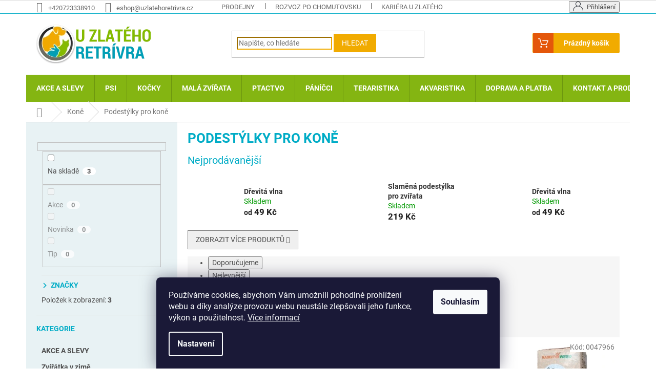

--- FILE ---
content_type: text/html; charset=utf-8
request_url: https://www.uzlatehoretrivra.cz/podestylky-pro-kone/
body_size: 29008
content:
<!doctype html><html lang="cs" dir="ltr" class="header-background-light external-fonts-loaded"><head><meta charset="utf-8" /><meta name="viewport" content="width=device-width,initial-scale=1" /><title>Podestýlky pro koně - U Zlatého retrívra.cz</title><link rel="preconnect" href="https://cdn.myshoptet.com" /><link rel="dns-prefetch" href="https://cdn.myshoptet.com" /><link rel="preload" href="https://cdn.myshoptet.com/prj/dist/master/cms/libs/jquery/jquery-1.11.3.min.js" as="script" /><link href="https://cdn.myshoptet.com/prj/dist/master/cms/templates/frontend_templates/shared/css/font-face/roboto.css" rel="stylesheet"><link href="https://cdn.myshoptet.com/prj/dist/master/shop/dist/font-shoptet-11.css.62c94c7785ff2cea73b2.css" rel="stylesheet"><script>
dataLayer = [];
dataLayer.push({'shoptet' : {
    "pageId": 984,
    "pageType": "category",
    "currency": "CZK",
    "currencyInfo": {
        "decimalSeparator": ",",
        "exchangeRate": 1,
        "priceDecimalPlaces": 2,
        "symbol": "K\u010d",
        "symbolLeft": 0,
        "thousandSeparator": " "
    },
    "language": "cs",
    "projectId": 547670,
    "category": {
        "guid": "42ae8698-b2c9-11ed-9510-b8ca3a6063f8",
        "path": "Kon\u011b | Podest\u00fdlky pro kon\u011b",
        "parentCategoryGuid": "b43cb01c-6c3e-11ed-9510-b8ca3a6063f8"
    },
    "cartInfo": {
        "id": null,
        "freeShipping": false,
        "freeShippingFrom": 1499,
        "leftToFreeGift": {
            "formattedPrice": "500 K\u010d",
            "priceLeft": 500
        },
        "freeGift": false,
        "leftToFreeShipping": {
            "priceLeft": 1499,
            "dependOnRegion": 0,
            "formattedPrice": "1 499 K\u010d"
        },
        "discountCoupon": [],
        "getNoBillingShippingPrice": {
            "withoutVat": 0,
            "vat": 0,
            "withVat": 0
        },
        "cartItems": [],
        "taxMode": "ORDINARY"
    },
    "cart": [],
    "customer": {
        "priceRatio": 1,
        "priceListId": 1,
        "groupId": null,
        "registered": false,
        "mainAccount": false
    }
}});
dataLayer.push({'cookie_consent' : {
    "marketing": "denied",
    "analytics": "denied"
}});
document.addEventListener('DOMContentLoaded', function() {
    shoptet.consent.onAccept(function(agreements) {
        if (agreements.length == 0) {
            return;
        }
        dataLayer.push({
            'cookie_consent' : {
                'marketing' : (agreements.includes(shoptet.config.cookiesConsentOptPersonalisation)
                    ? 'granted' : 'denied'),
                'analytics': (agreements.includes(shoptet.config.cookiesConsentOptAnalytics)
                    ? 'granted' : 'denied')
            },
            'event': 'cookie_consent'
        });
    });
});
</script>

<!-- Google Tag Manager -->
<script>(function(w,d,s,l,i){w[l]=w[l]||[];w[l].push({'gtm.start':
new Date().getTime(),event:'gtm.js'});var f=d.getElementsByTagName(s)[0],
j=d.createElement(s),dl=l!='dataLayer'?'&l='+l:'';j.async=true;j.src=
'https://www.googletagmanager.com/gtm.js?id='+i+dl;f.parentNode.insertBefore(j,f);
})(window,document,'script','dataLayer','GTM-539TW6BJ');</script>
<!-- End Google Tag Manager -->

<meta property="og:type" content="website"><meta property="og:site_name" content="uzlatehoretrivra.cz"><meta property="og:url" content="https://www.uzlatehoretrivra.cz/podestylky-pro-kone/"><meta property="og:title" content="Podestýlky pro koně - U Zlatého retrívra.cz"><meta name="author" content="U Zlatého retrívra.cz"><meta name="web_author" content="Shoptet.cz"><meta name="dcterms.rightsHolder" content="www.uzlatehoretrivra.cz"><meta name="robots" content="index,follow"><meta property="og:image" content="https://www.uzlatehoretrivra.cz/user/categories/orig/podestylka_kun.jpg"><meta property="og:description" content="Podestýlky pro koně, U Zlatého retrívra.cz"><meta name="description" content="Podestýlky pro koně, U Zlatého retrívra.cz"><style>:root {--color-primary: #84B512;--color-primary-h: 78;--color-primary-s: 82%;--color-primary-l: 39%;--color-primary-hover: #6E9416;--color-primary-hover-h: 78;--color-primary-hover-s: 74%;--color-primary-hover-l: 33%;--color-secondary: #01acc6;--color-secondary-h: 188;--color-secondary-s: 99%;--color-secondary-l: 39%;--color-secondary-hover: #008b9f;--color-secondary-hover-h: 188;--color-secondary-hover-s: 100%;--color-secondary-hover-l: 31%;--color-tertiary: #f1ab00;--color-tertiary-h: 43;--color-tertiary-s: 100%;--color-tertiary-l: 47%;--color-tertiary-hover: #e4570a;--color-tertiary-hover-h: 21;--color-tertiary-hover-s: 92%;--color-tertiary-hover-l: 47%;--color-header-background: #ffffff;--template-font: "Roboto";--template-headings-font: "Roboto";--header-background-url: none;--cookies-notice-background: #1A1937;--cookies-notice-color: #F8FAFB;--cookies-notice-button-hover: #f5f5f5;--cookies-notice-link-hover: #27263f;--templates-update-management-preview-mode-content: "Náhled aktualizací šablony je aktivní pro váš prohlížeč."}</style>
    
    <link href="https://cdn.myshoptet.com/prj/dist/master/shop/dist/main-11.less.5a24dcbbdabfd189c152.css" rel="stylesheet" />
                <link href="https://cdn.myshoptet.com/prj/dist/master/shop/dist/mobile-header-v1-11.less.1ee105d41b5f713c21aa.css" rel="stylesheet" />
    
    <script>var shoptet = shoptet || {};</script>
    <script src="https://cdn.myshoptet.com/prj/dist/master/shop/dist/main-3g-header.js.05f199e7fd2450312de2.js"></script>
<!-- User include --><!-- api 446(100) html code header -->
<link rel="stylesheet" href="https://cdn.myshoptet.com/usr/api2.dklab.cz/user/documents/_doplnky/poznamka/547670/668/547670_668.css" type="text/css" /><style> :root { 
            --dklab-poznamka-color-main: #000000;  
            --dklab-poznamka-color-empty: #A9A9A9;             
            --dklab-poznamka-color-tooltip-background: #000000;             
            --dklab-poznamka-color-tooltip-text: #FFFFFF;             
            --dklab-poznamka-color-cart-message: #000000;             
            --dklab-poznamka-color-cart-message-background: #F7AB31;             
        }
        </style>
<!-- api 608(256) html code header -->
<link rel="stylesheet" href="https://cdn.myshoptet.com/usr/api2.dklab.cz/user/documents/_doplnky/bannery/547670/2121/547670_2121.css" type="text/css" /><style>
        :root {
            --dklab-bannery-b-hp-padding: 15px;
            --dklab-bannery-b-hp-box-padding: 0px;
            --dklab-bannery-b-hp-big-screen: 16.667%;
            --dklab-bannery-b-hp-medium-screen: 16.667%;
            --dklab-bannery-b-hp-small-screen: 33.333%;
            --dklab-bannery-b-hp-tablet-screen: 33.333%;
            --dklab-bannery-b-hp-mobile-screen: 50%;

            --dklab-bannery-i-hp-icon-color: #000000;
            --dklab-bannery-i-hp-color: #000000;
            --dklab-bannery-i-hp-background: #FFFFFF;            
            
            --dklab-bannery-i-d-icon-color: #000000;
            --dklab-bannery-i-d-color: #000000;
            --dklab-bannery-i-d-background: #FFFFFF;


            --dklab-bannery-i-hp-w-big-screen: 4;
            --dklab-bannery-i-hp-w-medium-screen: 4;
            --dklab-bannery-i-hp-w-small-screen: 4;
            --dklab-bannery-i-hp-w-tablet-screen: 4;
            --dklab-bannery-i-hp-w-mobile-screen: 2;
            
            --dklab-bannery-i-d-w-big-screen: 4;
            --dklab-bannery-i-d-w-medium-screen: 4;
            --dklab-bannery-i-d-w-small-screen: 4;
            --dklab-bannery-i-d-w-tablet-screen: 4;
            --dklab-bannery-i-d-w-mobile-screen: 2;

        }</style>
<!-- service 409(63) html code header -->
<style>
#filters h4{cursor:pointer;}[class~=slider-wrapper],[class~=filter-section]{padding-left:0;}#filters h4{padding-left:13.5pt;}[class~=filter-section],[class~=slider-wrapper]{padding-bottom:0 !important;}#filters h4:before{position:absolute;}#filters h4:before{left:0;}[class~=filter-section],[class~=slider-wrapper]{padding-right:0;}#filters h4{padding-bottom:9pt;}#filters h4{padding-right:13.5pt;}#filters > .slider-wrapper,[class~=slider-wrapper] > div,.filter-sections form,[class~=slider-wrapper][class~=filter-section] > div,.razeni > form{display:none;}#filters h4:before,#filters .otevreny h4:before{content:"\e911";}#filters h4{padding-top:9pt;}[class~=filter-section],[class~=slider-wrapper]{padding-top:0 !important;}[class~=filter-section]{border-top-width:0 !important;}[class~=filter-section]{border-top-style:none !important;}[class~=filter-section]{border-top-color:currentColor !important;}#filters .otevreny h4:before,#filters h4:before{font-family:shoptet;}#filters h4{position:relative;}#filters h4{margin-left:0 !important;}[class~=filter-section]{border-image:none !important;}#filters h4{margin-bottom:0 !important;}#filters h4{margin-right:0 !important;}#filters h4{margin-top:0 !important;}#filters h4{border-top-width:.0625pc;}#filters h4{border-top-style:solid;}#filters h4{border-top-color:#e0e0e0;}[class~=slider-wrapper]{max-width:none;}[class~=otevreny] form,.slider-wrapper.otevreny > div,[class~=slider-wrapper][class~=otevreny] > div,.otevreny form{display:block;}#filters h4{border-image:none;}[class~=param-filter-top]{margin-bottom:.9375pc;}[class~=otevreny] form{margin-bottom:15pt;}[class~=slider-wrapper]{color:inherit;}#filters .otevreny h4:before{-webkit-transform:rotate(180deg);}[class~=slider-wrapper],#filters h4:before{background:none;}#filters h4:before{-webkit-transform:rotate(90deg);}#filters h4:before{-moz-transform:rotate(90deg);}[class~=param-filter-top] form{display:block !important;}#filters h4:before{-o-transform:rotate(90deg);}#filters h4:before{-ms-transform:rotate(90deg);}#filters h4:before{transform:rotate(90deg);}#filters h4:before{font-size:.104166667in;}#filters .otevreny h4:before{-moz-transform:rotate(180deg);}#filters .otevreny h4:before{-o-transform:rotate(180deg);}#filters h4:before{top:36%;}#filters .otevreny h4:before{-ms-transform:rotate(180deg);}#filters h4:before{height:auto;}#filters h4:before{width:auto;}#filters .otevreny h4:before{transform:rotate(180deg);}
@media screen and (max-width: 767px) {
.param-filter-top{padding-top: 15px;}
}
#content .filters-wrapper > div:first-of-type, #footer .filters-wrapper > div:first-of-type {text-align: left;}
.template-11.one-column-body .content .filter-sections{padding-top: 15px; padding-bottom: 15px;}
</style>
<!-- service 446(100) html code header -->
<style>
@font-face {
    font-family: 'poznamka';
    src:  url('https://cdn.myshoptet.com/usr/api2.dklab.cz/user/documents/_doplnky/poznamka/font/note.eot?v1');
    src:  url('https://cdn.myshoptet.com/usr/api2.dklab.cz/user/documents/_doplnky/poznamka/font/note.eot?v1#iefix') format('embedded-opentype'),
    url('https://cdn.myshoptet.com/usr/api2.dklab.cz/user/documents/_doplnky/poznamka/font/note.ttf?v1') format('truetype'),
    url('https://cdn.myshoptet.com/usr/api2.dklab.cz/user/documents/_doplnky/poznamka/font/note.woff?v1') format('woff'),
    url('https://cdn.myshoptet.com/usr/api2.dklab.cz/user/documents/_doplnky/poznamka/font/note.svg?v1') format('svg');
    font-weight: normal;
    font-style: normal;
}
</style>
<!-- service 565(213) html code header -->
<!--
<link rel="stylesheet" type="text/css" href="https://app.visual.ws/gpwebpay_shoptet/shoptet.css">
<script async defer type="text/javascript" src="https://app.visual.ws/gpwebpay_shoptet/shoptet.js"></script>
-->
<!-- service 608(256) html code header -->
<link rel="stylesheet" href="https://cdn.myshoptet.com/usr/api.dklab.cz/user/documents/fontawesome/css/all.css?v=1.02" type="text/css" />
<!-- project html code header -->
<!-- <link href="/user/documents/assets/css/style.css?v=" rel="stylesheet" /> -->
<link href="/user/documents/assets/css/style.css?v=1.02" rel="stylesheet" />

<link href="/user/documents/upload/uzr.css" rel="stylesheet" />

<style type="text/css">
.widget-parameter-wrapper {
  display: none;
}
.site-msg {  
  font-weight: bold;
}
.categories ul ul ul a {
  padding-left: 74px;
  background: #fff;
}
.btn.btn-xs, a.btn.btn-xs {  
  padding: 5px 10px;
}
.content-modal h2 {
  text-transform: uppercase;
  font-weight: 600;
}
.categories ul ul a {
  padding-left: 60px;
}
#categories {
  font-weight: 600;
}
.categories li {  
  font-weight: 400;
}
.expandable.expanded > ul {  
  background: #F6FAFB;
}
.extra.delivery::before, .extra.discount::before, .extra.gift::before {  
  color: #f1ab00;
}
.price-range > div {
  background-color: #f1ab00;
}
#cboxOverlay {
  background-color: #666;
}
#categories .expandable > a > span, #categories .expandable > .topic > a > span {  
  font-size: 8px;
  }
.detail-parameters th {
  color: #666;
}
.top-navigation-bar {  
  border-bottom-color: #00acc6;
}

.col-6-flex {
  padding-left: 0;
  padding-right: 0;
  width: 50%;
  float: left;
  display: flex;
  text-align: center;
}

.objednat {
  padding: 20px;
  background-color: #F2F2F2;
  border: 1px solid #DDD;
}

p.produktcena {  
  padding: 3px 40px 3px 30px;
  background-color: #F2F2F2;
  border: 1px solid #DDD;
}
p.produktcena span {
  line-height: 1.6rem;
  font-weight: bold;
  color: #00acc6;
  padding-left: 1.2rem;
}
.colorGreen {
  color: #093;
}
.colorRed {
  color: #C00;
}

#content-in table {
  width: 100%;
}

.table {
  border-collapse: collapse;
  border-spacing: 0;
}

.img-fluid {
  max-width: 100%;
  height: auto;
  width: 100%;
}

.content-tab {
  padding: 20px;
}

h1, h2, h3, h4, h5 {  
  color: #00acc6;
}

h1, .h1 {  
  font-weight: 600;
  text-transform: uppercase;
}

[class~="blog-hp"]::before {
  content: "NOVINKY";
  font-weight: 600;
  font-size: 26px;
  color: #00acc6;
  text-transform: none;
}

.welcome h1 {
  font-weight: 600;
  color: #00acc6;  
  font-size: 26px;
}

.homepage-box.welcome-wrapper {  
  background: #f5f5f5;
}

.contact {
  text-align: center;  
}

.contact p {
  color: #666;  
}

.availability-value {
  Color: #e4570a;
  font-weight: 600;
}

.sidebar {
  background-color: #e8f2f4;
}
.categories .topic.active > a:hover {
  color: #00acc6;
  background-color: inherit;
}
.categories .topic.active > a {  
  background-color: #00acc6;
}
.box-bg-variant .categories a:hover {
  color: #00acc6;
}
.filter-sections {
  background-color: #e8f2f4;
}
.categories a {  
  line-height: 1.6; 
}
.categories .topic.child-active > a {
  color: #00acc6;  
}
.categories li.active > a {  
  background-color: #00acc6;
}
.categories li.active > a:hover {
  color: #00acc6;
  background-color: inherit;
}
.categories .topic.child-active > a:hover {
  color: #666;
  background-color: inherit;
}
#categories .expandable > .topic > a > span::before {  
  line-height: 16px;
}
.benefitBanner__title {  
  color: #00acc6;
}

.h4.homepage-group-title {  
  font-weight: 600;
  color: #00acc6;
}

.p .name {
  color: #333;
  font-weight: 600;
}

.footer-rows .site-name {  
  max-width: 14em;
}

.navigation-buttons a[data-target="cart"] {
  color: #e4570a;
  background-color: transparent;
}

.top-navigation-bar a, .top-navigation-bar .dropdown button {
  color: #666;
}

.top-nav-button::before {
  content: "";
  width: 20px;
  height: 19px;
  display: inline-block;
  background-size: cover;
  margin-top: -10px;
  position: relative;
  top: 4px;
  margin-right: 7px;
  background-image: url(https://shoptetak.cz/modul/jaspis/ic-login.png);
}

#header .site-name a img { max-height: none; }

@media (min-width: 768px) {
  .menu-helper { top: 100%; transform: translateY(-33px); }
  .header-top { height: auto; }
  
  #navigation {
  position: relative;
  left: 0;
  height: 53px; }
  
  #header .cart-count {
  padding-left: 20px;
  padding-right: 20px;
  height: 40px;
  background-color: #f1ab00;
  border: 1px solid #f1ab00;
  position: relative;
  border-radius: 3px;
  padding-left: 60px;
  margin-top: -6px; }
  
  .header-top .btn.cart-count::before {
  content: "";
  height: 40px;
  width: 40px;
  display: inline-block;
  background-color: #e4570a;
  border-radius: 3px 0 0 3px;
  -webkit-box-sizing: border-box;
  -moz-box-sizing: border-box;
  box-sizing: border-box;
  top: -1px;
  left: 0;
  position: absolute;
  background-image: url(https://shoptetak.cz/modul/jaspis/ic-basket.png);
  background-size: 20px 18px;
  background-repeat: no-repeat;
  background-position: center;}
  
  .header-top .cart-count span {
  color: #fff;
  font-size: 14px;
  font-weight: 600;
  text-transform: none;
  margin-top: 7px; }

}

.navigation-in {
  font-size: 14px;
  line-height: 35px;
}

.navigation-in ul li a b {
  font-weight: 600;
  text-transform: uppercase;
}

.btn.btn-default, a.btn.btn-default {
  color: #fff;
  border-color: #f1ab00;
  background-color: #f1ab00;
}

.homepage-box {  
  border-top-color: #dadada;
  border-bottom-color: #dadada;
  background-color: #f6f6f6;
  background-image: url("https://547670.myshoptet.com/user/documents/upload/bgshop5-50.jpg");  
  background-position: top left;
  background-repeat: no-repeat;  
  background-attachment: fixed;
}

.form-control, select {
  border-color: #f1ab00;
}

</style>

<!-- /User include --><link rel="shortcut icon" href="/favicon.ico" type="image/x-icon" /><link rel="canonical" href="https://www.uzlatehoretrivra.cz/podestylky-pro-kone/" />    <script>
        var _hwq = _hwq || [];
        _hwq.push(['setKey', '46198DDFEB7203DB4BDC988A001BC280']);
        _hwq.push(['setTopPos', '300']);
        _hwq.push(['showWidget', '21']);
        (function() {
            var ho = document.createElement('script');
            ho.src = 'https://cz.im9.cz/direct/i/gjs.php?n=wdgt&sak=46198DDFEB7203DB4BDC988A001BC280';
            var s = document.getElementsByTagName('script')[0]; s.parentNode.insertBefore(ho, s);
        })();
    </script>
<style>/* custom background */@media (min-width: 992px) {body {background-position: top center;background-repeat: no-repeat;background-attachment: fixed;}}</style>    <!-- Global site tag (gtag.js) - Google Analytics -->
    <script async src="https://www.googletagmanager.com/gtag/js?id=G-FS5HX3G5LX"></script>
    <script>
        
        window.dataLayer = window.dataLayer || [];
        function gtag(){dataLayer.push(arguments);}
        

                    console.debug('default consent data');

            gtag('consent', 'default', {"ad_storage":"denied","analytics_storage":"denied","ad_user_data":"denied","ad_personalization":"denied","wait_for_update":500});
            dataLayer.push({
                'event': 'default_consent'
            });
        
        gtag('js', new Date());

        
                gtag('config', 'G-FS5HX3G5LX', {"groups":"GA4","send_page_view":false,"content_group":"category","currency":"CZK","page_language":"cs"});
        
        
        
        
        
        
                    gtag('event', 'page_view', {"send_to":"GA4","page_language":"cs","content_group":"category","currency":"CZK"});
        
        
        
        
        
        
        
        
        
        
        
        
        
        document.addEventListener('DOMContentLoaded', function() {
            if (typeof shoptet.tracking !== 'undefined') {
                for (var id in shoptet.tracking.bannersList) {
                    gtag('event', 'view_promotion', {
                        "send_to": "UA",
                        "promotions": [
                            {
                                "id": shoptet.tracking.bannersList[id].id,
                                "name": shoptet.tracking.bannersList[id].name,
                                "position": shoptet.tracking.bannersList[id].position
                            }
                        ]
                    });
                }
            }

            shoptet.consent.onAccept(function(agreements) {
                if (agreements.length !== 0) {
                    console.debug('gtag consent accept');
                    var gtagConsentPayload =  {
                        'ad_storage': agreements.includes(shoptet.config.cookiesConsentOptPersonalisation)
                            ? 'granted' : 'denied',
                        'analytics_storage': agreements.includes(shoptet.config.cookiesConsentOptAnalytics)
                            ? 'granted' : 'denied',
                                                                                                'ad_user_data': agreements.includes(shoptet.config.cookiesConsentOptPersonalisation)
                            ? 'granted' : 'denied',
                        'ad_personalization': agreements.includes(shoptet.config.cookiesConsentOptPersonalisation)
                            ? 'granted' : 'denied',
                        };
                    console.debug('update consent data', gtagConsentPayload);
                    gtag('consent', 'update', gtagConsentPayload);
                    dataLayer.push(
                        { 'event': 'update_consent' }
                    );
                }
            });
        });
    </script>
</head><body class="desktop id-984 in-podestylky-pro-kone template-11 type-category multiple-columns-body columns-mobile-2 columns-3 ums_forms_redesign--off ums_a11y_category_page--on ums_discussion_rating_forms--off ums_flags_display_unification--on ums_a11y_login--on mobile-header-version-1"><noscript>
    <style>
        #header {
            padding-top: 0;
            position: relative !important;
            top: 0;
        }
        .header-navigation {
            position: relative !important;
        }
        .overall-wrapper {
            margin: 0 !important;
        }
        body:not(.ready) {
            visibility: visible !important;
        }
    </style>
    <div class="no-javascript">
        <div class="no-javascript__title">Musíte změnit nastavení vašeho prohlížeče</div>
        <div class="no-javascript__text">Podívejte se na: <a href="https://www.google.com/support/bin/answer.py?answer=23852">Jak povolit JavaScript ve vašem prohlížeči</a>.</div>
        <div class="no-javascript__text">Pokud používáte software na blokování reklam, může být nutné povolit JavaScript z této stránky.</div>
        <div class="no-javascript__text">Děkujeme.</div>
    </div>
</noscript>

        <div id="fb-root"></div>
        <script>
            window.fbAsyncInit = function() {
                FB.init({
//                    appId            : 'your-app-id',
                    autoLogAppEvents : true,
                    xfbml            : true,
                    version          : 'v19.0'
                });
            };
        </script>
        <script async defer crossorigin="anonymous" src="https://connect.facebook.net/cs_CZ/sdk.js"></script>
<!-- Google Tag Manager (noscript) -->
<noscript><iframe src="https://www.googletagmanager.com/ns.html?id=GTM-539TW6BJ"
height="0" width="0" style="display:none;visibility:hidden"></iframe></noscript>
<!-- End Google Tag Manager (noscript) -->

    <div class="siteCookies siteCookies--bottom siteCookies--dark js-siteCookies" role="dialog" data-testid="cookiesPopup" data-nosnippet>
        <div class="siteCookies__form">
            <div class="siteCookies__content">
                <div class="siteCookies__text">
                    Používáme cookies, abychom Vám umožnili pohodlné prohlížení webu a díky analýze provozu webu neustále zlepšovali jeho funkce, výkon a použitelnost. <a href="/podminky-ochrany-osobnich-udaju/" target="_blank" rel="noopener noreferrer">Více informací</a>
                </div>
                <p class="siteCookies__links">
                    <button class="siteCookies__link js-cookies-settings" aria-label="Nastavení cookies" data-testid="cookiesSettings">Nastavení</button>
                </p>
            </div>
            <div class="siteCookies__buttonWrap">
                                <button class="siteCookies__button js-cookiesConsentSubmit" value="all" aria-label="Přijmout cookies" data-testid="buttonCookiesAccept">Souhlasím</button>
            </div>
        </div>
        <script>
            document.addEventListener("DOMContentLoaded", () => {
                const siteCookies = document.querySelector('.js-siteCookies');
                document.addEventListener("scroll", shoptet.common.throttle(() => {
                    const st = document.documentElement.scrollTop;
                    if (st > 1) {
                        siteCookies.classList.add('siteCookies--scrolled');
                    } else {
                        siteCookies.classList.remove('siteCookies--scrolled');
                    }
                }, 100));
            });
        </script>
    </div>
<a href="#content" class="skip-link sr-only">Přejít na obsah</a><div class="overall-wrapper"><div class="user-action"><div class="container">
    <div class="user-action-in">
                    <div id="login" class="user-action-login popup-widget login-widget" role="dialog" aria-labelledby="loginHeading">
        <div class="popup-widget-inner">
                            <h2 id="loginHeading">Přihlášení k vašemu účtu</h2><div id="customerLogin"><form action="/action/Customer/Login/" method="post" id="formLoginIncluded" class="csrf-enabled formLogin" data-testid="formLogin"><input type="hidden" name="referer" value="" /><div class="form-group"><div class="input-wrapper email js-validated-element-wrapper no-label"><input type="email" name="email" class="form-control" autofocus placeholder="E-mailová adresa (např. jan@novak.cz)" data-testid="inputEmail" autocomplete="email" required /></div></div><div class="form-group"><div class="input-wrapper password js-validated-element-wrapper no-label"><input type="password" name="password" class="form-control" placeholder="Heslo" data-testid="inputPassword" autocomplete="current-password" required /><span class="no-display">Nemůžete vyplnit toto pole</span><input type="text" name="surname" value="" class="no-display" /></div></div><div class="form-group"><div class="login-wrapper"><button type="submit" class="btn btn-secondary btn-text btn-login" data-testid="buttonSubmit">Přihlásit se</button><div class="password-helper"><a href="/registrace/" data-testid="signup" rel="nofollow">Nová registrace</a><a href="/klient/zapomenute-heslo/" rel="nofollow">Zapomenuté heslo</a></div></div></div></form>
</div>                    </div>
    </div>

                            <div id="cart-widget" class="user-action-cart popup-widget cart-widget loader-wrapper" data-testid="popupCartWidget" role="dialog" aria-hidden="true">
    <div class="popup-widget-inner cart-widget-inner place-cart-here">
        <div class="loader-overlay">
            <div class="loader"></div>
        </div>
    </div>

    <div class="cart-widget-button">
        <a href="/kosik/" class="btn btn-conversion" id="continue-order-button" rel="nofollow" data-testid="buttonNextStep">Pokračovat do košíku</a>
    </div>
</div>
            </div>
</div>
</div><div class="top-navigation-bar" data-testid="topNavigationBar">

    <div class="container">

        <div class="top-navigation-contacts">
            <strong>Zákaznická podpora:</strong><a href="tel:+420723338910" class="project-phone" aria-label="Zavolat na +420723338910" data-testid="contactboxPhone"><span>+420723338910</span></a><a href="mailto:eshop@uzlatehoretrivra.cz" class="project-email" data-testid="contactboxEmail"><span>eshop@uzlatehoretrivra.cz</span></a>        </div>

                            <div class="top-navigation-menu">
                <div class="top-navigation-menu-trigger"></div>
                <ul class="top-navigation-bar-menu">
                                            <li class="top-navigation-menu-item-711">
                            <a href="/prodejny/">Prodejny</a>
                        </li>
                                            <li class="top-navigation-menu-item-717">
                            <a href="/rozvoz-po-chomutovsku/">Rozvoz po chomutovsku</a>
                        </li>
                                            <li class="top-navigation-menu-item-external-120">
                            <a href="/kariera/">Kariéra u Zlatého retrívra</a>
                        </li>
                                            <li class="top-navigation-menu-item-1275">
                            <a href="/doprava-a-platba/">Doprava a platba</a>
                        </li>
                                            <li class="top-navigation-menu-item-39">
                            <a href="/obchodni-podminky/">Obchodní podmínky</a>
                        </li>
                                            <li class="top-navigation-menu-item-691">
                            <a href="/podminky-ochrany-osobnich-udaju/">Podmínky ochrany osobních údajů </a>
                        </li>
                                            <li class="top-navigation-menu-item--51">
                            <a href="/hodnoceni-obchodu/">Hodnocení obchodu</a>
                        </li>
                                    </ul>
                <ul class="top-navigation-bar-menu-helper"></ul>
            </div>
        
        <div class="top-navigation-tools">
            <div class="responsive-tools">
                <a href="#" class="toggle-window" data-target="search" aria-label="Hledat" data-testid="linkSearchIcon"></a>
                                                            <a href="#" class="toggle-window" data-target="login"></a>
                                                    <a href="#" class="toggle-window" data-target="navigation" aria-label="Menu" data-testid="hamburgerMenu"></a>
            </div>
                        <button class="top-nav-button top-nav-button-login toggle-window" type="button" data-target="login" aria-haspopup="dialog" aria-controls="login" aria-expanded="false" data-testid="signin"><span>Přihlášení</span></button>        </div>

    </div>

</div>
<header id="header"><div class="container navigation-wrapper">
    <div class="header-top">
        <div class="site-name-wrapper">
            <div class="site-name"><a href="/" data-testid="linkWebsiteLogo"><img src="https://cdn.myshoptet.com/usr/www.uzlatehoretrivra.cz/user/logos/uzr-logo-small3.png" alt="U Zlatého retrívra.cz" fetchpriority="low" /></a></div>        </div>
        <div class="search" itemscope itemtype="https://schema.org/WebSite">
            <meta itemprop="headline" content="Podestýlky pro koně"/><meta itemprop="url" content="https://www.uzlatehoretrivra.cz"/><meta itemprop="text" content="Podestýlky pro koně, U Zlatého retrívra.cz"/>            <form action="/action/ProductSearch/prepareString/" method="post"
    id="formSearchForm" class="search-form compact-form js-search-main"
    itemprop="potentialAction" itemscope itemtype="https://schema.org/SearchAction" data-testid="searchForm">
    <fieldset>
        <meta itemprop="target"
            content="https://www.uzlatehoretrivra.cz/vyhledavani/?string={string}"/>
        <input type="hidden" name="language" value="cs"/>
        
            
<input
    type="search"
    name="string"
        class="query-input form-control search-input js-search-input"
    placeholder="Napište, co hledáte"
    autocomplete="off"
    required
    itemprop="query-input"
    aria-label="Vyhledávání"
    data-testid="searchInput"
>
            <button type="submit" class="btn btn-default" data-testid="searchBtn">Hledat</button>
        
    </fieldset>
</form>
        </div>
        <div class="navigation-buttons">
                
    <a href="/kosik/" class="btn btn-icon toggle-window cart-count" data-target="cart" data-hover="true" data-redirect="true" data-testid="headerCart" rel="nofollow" aria-haspopup="dialog" aria-expanded="false" aria-controls="cart-widget">
        
                <span class="sr-only">Nákupní košík</span>
        
            <span class="cart-price visible-lg-inline-block" data-testid="headerCartPrice">
                                    Prázdný košík                            </span>
        
    
            </a>
        </div>
    </div>
    <nav id="navigation" aria-label="Hlavní menu" data-collapsible="true"><div class="navigation-in menu"><ul class="menu-level-1" role="menubar" data-testid="headerMenuItems"><li class="menu-item-2487" role="none"><a href="/akce-a-slevy/" data-testid="headerMenuItem" role="menuitem" aria-expanded="false"><b>AKCE A SLEVY</b></a></li>
<li class="menu-item-777 ext" role="none"><a href="/psi/" data-testid="headerMenuItem" role="menuitem" aria-haspopup="true" aria-expanded="false"><b>Psi</b><span class="submenu-arrow"></span></a><ul class="menu-level-2" aria-label="Psi" tabindex="-1" role="menu"><li class="menu-item-723 has-third-level" role="none"><a href="/krmiva-pro-psy/" class="menu-image" data-testid="headerMenuItem" tabindex="-1" aria-hidden="true"><img src="data:image/svg+xml,%3Csvg%20width%3D%22140%22%20height%3D%22100%22%20xmlns%3D%22http%3A%2F%2Fwww.w3.org%2F2000%2Fsvg%22%3E%3C%2Fsvg%3E" alt="" aria-hidden="true" width="140" height="100"  data-src="https://cdn.myshoptet.com/usr/www.uzlatehoretrivra.cz/user/categories/thumb/krmiva2-1.jpg" fetchpriority="low" /></a><div><a href="/krmiva-pro-psy/" data-testid="headerMenuItem" role="menuitem"><span>Krmiva pro psy</span></a>
                                                    <ul class="menu-level-3" role="menu">
                                                                    <li class="menu-item-756" role="none">
                                        <a href="/granule-pro-psy/" data-testid="headerMenuItem" role="menuitem">
                                            Granule pro psy</a>,                                    </li>
                                                                    <li class="menu-item-1685" role="none">
                                        <a href="/konzervy--kapsicky--salamy-pro-psy/" data-testid="headerMenuItem" role="menuitem">
                                            Konzervy a kapsičky pro psy</a>,                                    </li>
                                                                    <li class="menu-item-759" role="none">
                                        <a href="/barfovani/" data-testid="headerMenuItem" role="menuitem">
                                            BARFování</a>,                                    </li>
                                                                    <li class="menu-item-783" role="none">
                                        <a href="/ostatni/" data-testid="headerMenuItem" role="menuitem">
                                            Doplňková krmiva pro psy</a>                                    </li>
                                                            </ul>
                        </div></li><li class="menu-item-1646 has-third-level" role="none"><a href="/pochoutky-a-pamlsky-pro-psy/" class="menu-image" data-testid="headerMenuItem" tabindex="-1" aria-hidden="true"><img src="data:image/svg+xml,%3Csvg%20width%3D%22140%22%20height%3D%22100%22%20xmlns%3D%22http%3A%2F%2Fwww.w3.org%2F2000%2Fsvg%22%3E%3C%2Fsvg%3E" alt="" aria-hidden="true" width="140" height="100"  data-src="https://cdn.myshoptet.com/usr/www.uzlatehoretrivra.cz/user/categories/thumb/32730_rybicky-susene-obalene-kurecim-masem--varianta-puvodni-1-ks-.jpg" fetchpriority="low" /></a><div><a href="/pochoutky-a-pamlsky-pro-psy/" data-testid="headerMenuItem" role="menuitem"><span>Pochoutky a pamlsky pro psy</span></a>
                                                    <ul class="menu-level-3" role="menu">
                                                                    <li class="menu-item-2189" role="none">
                                        <a href="/pamlsky-pro-psy-susene-mrazem-2/" data-testid="headerMenuItem" role="menuitem">
                                            Pamlsky pro psy sušené mrazem</a>,                                    </li>
                                                                    <li class="menu-item-1829" role="none">
                                        <a href="/odmeny-snacky-a-susenky-pro-psy/" data-testid="headerMenuItem" role="menuitem">
                                            Piškoty a sušenky pro psy</a>,                                    </li>
                                                                    <li class="menu-item-1649" role="none">
                                        <a href="/susene-pamlsky-pro-psy-2/" data-testid="headerMenuItem" role="menuitem">
                                            Sušené pamlsky pro psy</a>,                                    </li>
                                                                    <li class="menu-item-1946" role="none">
                                        <a href="/funkcni-pamlsky-pro-psy-2/" data-testid="headerMenuItem" role="menuitem">
                                            Funkční pamlsky pro psy</a>,                                    </li>
                                                                    <li class="menu-item-1826" role="none">
                                        <a href="/dentalni-pamlsky-pro-psy-2/" data-testid="headerMenuItem" role="menuitem">
                                            Dentální pamlsky pro psy</a>,                                    </li>
                                                                    <li class="menu-item-1760" role="none">
                                        <a href="/na-kousani-a-zvykani-2/" data-testid="headerMenuItem" role="menuitem">
                                            Na kousání a žvýkání</a>,                                    </li>
                                                                    <li class="menu-item-1658" role="none">
                                        <a href="/odmeny-a-chutovky-pro-psy-2/" data-testid="headerMenuItem" role="menuitem">
                                            Odměny a masíčka pro psy</a>,                                    </li>
                                                                    <li class="menu-item-1952" role="none">
                                        <a href="/odmeny-pasty-a-pastiky-pro-psy/" data-testid="headerMenuItem" role="menuitem">
                                            Pasty a paštiky pro psy</a>,                                    </li>
                                                                    <li class="menu-item-1718" role="none">
                                        <a href="/ostatni-5/" data-testid="headerMenuItem" role="menuitem">
                                            Ostatní pochoutky pro psy</a>,                                    </li>
                                                                    <li class="menu-item-2439" role="none">
                                        <a href="/veterinarni-pamlsky--diety/" data-testid="headerMenuItem" role="menuitem">
                                            Veterinární pamlsky (diety)</a>                                    </li>
                                                            </ul>
                        </div></li><li class="menu-item-819 has-third-level" role="none"><a href="/misky-fontany-davkovace/" class="menu-image" data-testid="headerMenuItem" tabindex="-1" aria-hidden="true"><img src="data:image/svg+xml,%3Csvg%20width%3D%22140%22%20height%3D%22100%22%20xmlns%3D%22http%3A%2F%2Fwww.w3.org%2F2000%2Fsvg%22%3E%3C%2Fsvg%3E" alt="" aria-hidden="true" width="140" height="100"  data-src="https://cdn.myshoptet.com/usr/www.uzlatehoretrivra.cz/user/categories/thumb/misky.jpg" fetchpriority="low" /></a><div><a href="/misky-fontany-davkovace/" data-testid="headerMenuItem" role="menuitem"><span>Misky, fontány, dávkovače</span></a>
                                                    <ul class="menu-level-3" role="menu">
                                                                    <li class="menu-item-1155" role="none">
                                        <a href="/fontany-a-davkovace-pro-psy/" data-testid="headerMenuItem" role="menuitem">
                                            Fontány a dávkovače pro psy</a>,                                    </li>
                                                                    <li class="menu-item-1161" role="none">
                                        <a href="/keramicke-misky-pro-psy/" data-testid="headerMenuItem" role="menuitem">
                                            Keramické misky pro psy</a>,                                    </li>
                                                                    <li class="menu-item-1158" role="none">
                                        <a href="/zpomalovaci-a-protihltaci-misky-pro-psy/" data-testid="headerMenuItem" role="menuitem">
                                            Lízací podložky a protihltací misky pro psy</a>,                                    </li>
                                                                    <li class="menu-item-1164" role="none">
                                        <a href="/nerezove-misky-pro-psy/" data-testid="headerMenuItem" role="menuitem">
                                            Nerezové misky pro psy</a>,                                    </li>
                                                                    <li class="menu-item-1167" role="none">
                                        <a href="/plastove-misky-pro-psy/" data-testid="headerMenuItem" role="menuitem">
                                            Plastové misky pro psy</a>,                                    </li>
                                                                    <li class="menu-item-1170" role="none">
                                        <a href="/podlozky-a-prostirani-pod-misky-pro-psa/" data-testid="headerMenuItem" role="menuitem">
                                            Prostírání pod misky pro psa</a>,                                    </li>
                                                                    <li class="menu-item-1173" role="none">
                                        <a href="/zasobnik-na-krmivo-pro-psy/" data-testid="headerMenuItem" role="menuitem">
                                            Zásobník na krmivo pro psy</a>,                                    </li>
                                                                    <li class="menu-item-1176" role="none">
                                        <a href="/sacky-na-pamlsky-pro-psy/" data-testid="headerMenuItem" role="menuitem">
                                            Sáčky na pamlsky pro psy</a>                                    </li>
                                                            </ul>
                        </div></li><li class="menu-item-807 has-third-level" role="none"><a href="/vitaminy-a-doplnky-pro-psy/" class="menu-image" data-testid="headerMenuItem" tabindex="-1" aria-hidden="true"><img src="data:image/svg+xml,%3Csvg%20width%3D%22140%22%20height%3D%22100%22%20xmlns%3D%22http%3A%2F%2Fwww.w3.org%2F2000%2Fsvg%22%3E%3C%2Fsvg%3E" alt="" aria-hidden="true" width="140" height="100"  data-src="https://cdn.myshoptet.com/usr/www.uzlatehoretrivra.cz/user/categories/thumb/vitamin1.jpg" fetchpriority="low" /></a><div><a href="/vitaminy-a-doplnky-pro-psy/" data-testid="headerMenuItem" role="menuitem"><span>Vitamíny a doplňky pro psy</span></a>
                                                    <ul class="menu-level-3" role="menu">
                                                                    <li class="menu-item-1056" role="none">
                                        <a href="/pohybovy-aparat--kosti--zuby/" data-testid="headerMenuItem" role="menuitem">
                                            Pohybový aparát, kosti, zuby</a>,                                    </li>
                                                                    <li class="menu-item-1059" role="none">
                                        <a href="/kuze--srst/" data-testid="headerMenuItem" role="menuitem">
                                            Kůže, srst</a>,                                    </li>
                                                                    <li class="menu-item-1062" role="none">
                                        <a href="/lepsi-traveni/" data-testid="headerMenuItem" role="menuitem">
                                            Lepší trávení</a>,                                    </li>
                                                                    <li class="menu-item-1730" role="none">
                                        <a href="/stres-uzkost/" data-testid="headerMenuItem" role="menuitem">
                                            Stres, úzkost</a>,                                    </li>
                                                                    <li class="menu-item-1053" role="none">
                                        <a href="/multivitaminy-a-imunita/" data-testid="headerMenuItem" role="menuitem">
                                            Multivitamíny a imunita</a>                                    </li>
                                                            </ul>
                        </div></li><li class="menu-item-804 has-third-level" role="none"><a href="/antiparazitika-pro-psy/" class="menu-image" data-testid="headerMenuItem" tabindex="-1" aria-hidden="true"><img src="data:image/svg+xml,%3Csvg%20width%3D%22140%22%20height%3D%22100%22%20xmlns%3D%22http%3A%2F%2Fwww.w3.org%2F2000%2Fsvg%22%3E%3C%2Fsvg%3E" alt="" aria-hidden="true" width="140" height="100"  data-src="https://cdn.myshoptet.com/usr/www.uzlatehoretrivra.cz/user/categories/thumb/antipar_psi.jpg" fetchpriority="low" /></a><div><a href="/antiparazitika-pro-psy/" data-testid="headerMenuItem" role="menuitem"><span>Antiparazitika pro psy</span></a>
                                                    <ul class="menu-level-3" role="menu">
                                                                    <li class="menu-item-1071" role="none">
                                        <a href="/antiparazitni-obojky-pro-psy/" data-testid="headerMenuItem" role="menuitem">
                                            Antiparazitní obojky pro psy</a>,                                    </li>
                                                                    <li class="menu-item-1077" role="none">
                                        <a href="/antiparazitni-spot-on-pro-psy/" data-testid="headerMenuItem" role="menuitem">
                                            Antiparazitní Spot-On pro psy</a>,                                    </li>
                                                                    <li class="menu-item-1074" role="none">
                                        <a href="/antiparazitni-sampony-a-spreje-pro-psy/" data-testid="headerMenuItem" role="menuitem">
                                            Antiparazitní šampony a spreje pro psy, odpuzovače</a>,                                    </li>
                                                                    <li class="menu-item-1086" role="none">
                                        <a href="/pinzety--hacky-a-kleste-na-odstranovani-klistat/" data-testid="headerMenuItem" role="menuitem">
                                            Pinzety, háčky a kleště na odstraňování klíšťat</a>,                                    </li>
                                                                    <li class="menu-item-2274" role="none">
                                        <a href="/odcerveni-psu/" data-testid="headerMenuItem" role="menuitem">
                                            Odčervení psů</a>                                    </li>
                                                            </ul>
                        </div></li><li class="menu-item-810 has-third-level" role="none"><a href="/pece--kosmetika-a-psi-hygiena/" class="menu-image" data-testid="headerMenuItem" tabindex="-1" aria-hidden="true"><img src="data:image/svg+xml,%3Csvg%20width%3D%22140%22%20height%3D%22100%22%20xmlns%3D%22http%3A%2F%2Fwww.w3.org%2F2000%2Fsvg%22%3E%3C%2Fsvg%3E" alt="" aria-hidden="true" width="140" height="100"  data-src="https://cdn.myshoptet.com/usr/www.uzlatehoretrivra.cz/user/categories/thumb/hygiena.jpg" fetchpriority="low" /></a><div><a href="/pece--kosmetika-a-psi-hygiena/" data-testid="headerMenuItem" role="menuitem"><span>Péče, kosmetika a psí hygiena</span></a>
                                                    <ul class="menu-level-3" role="menu">
                                                                    <li class="menu-item-1095" role="none">
                                        <a href="/pece-o-srst-a-kuzi/" data-testid="headerMenuItem" role="menuitem">
                                            Péče o srst a kůži</a>,                                    </li>
                                                                    <li class="menu-item-1092" role="none">
                                        <a href="/pece-o-oci-a-usi-psu/" data-testid="headerMenuItem" role="menuitem">
                                            Péče o oči a uši psů</a>,                                    </li>
                                                                    <li class="menu-item-2301" role="none">
                                        <a href="/pece-o-tlapky-psu/" data-testid="headerMenuItem" role="menuitem">
                                            Péče o tlapky</a>,                                    </li>
                                                                    <li class="menu-item-1089" role="none">
                                        <a href="/pece-o-zuby/" data-testid="headerMenuItem" role="menuitem">
                                            Péče o zuby</a>,                                    </li>
                                                                    <li class="menu-item-1098" role="none">
                                        <a href="/psi-hygiena/" data-testid="headerMenuItem" role="menuitem">
                                            Psí hygiena</a>,                                    </li>
                                                                    <li class="menu-item-1991" role="none">
                                        <a href="/odpuzovace-desinfekce-a-cisteni/" data-testid="headerMenuItem" role="menuitem">
                                            Odpuzovače, desinfekce a čištění</a>                                    </li>
                                                            </ul>
                        </div></li><li class="menu-item-813 has-third-level" role="none"><a href="/cestovani-se-psem/" class="menu-image" data-testid="headerMenuItem" tabindex="-1" aria-hidden="true"><img src="data:image/svg+xml,%3Csvg%20width%3D%22140%22%20height%3D%22100%22%20xmlns%3D%22http%3A%2F%2Fwww.w3.org%2F2000%2Fsvg%22%3E%3C%2Fsvg%3E" alt="" aria-hidden="true" width="140" height="100"  data-src="https://cdn.myshoptet.com/usr/www.uzlatehoretrivra.cz/user/categories/thumb/cestovni.jpg" fetchpriority="low" /></a><div><a href="/cestovani-se-psem/" data-testid="headerMenuItem" role="menuitem"><span>Cestování se psem</span></a>
                                                    <ul class="menu-level-3" role="menu">
                                                                    <li class="menu-item-1107" role="none">
                                        <a href="/potreby-na-cestu/" data-testid="headerMenuItem" role="menuitem">
                                            Potřeby na cestu</a>,                                    </li>
                                                                    <li class="menu-item-1110" role="none">
                                        <a href="/preprava-v-aute/" data-testid="headerMenuItem" role="menuitem">
                                            Přeprava v autě</a>,                                    </li>
                                                                    <li class="menu-item-1113" role="none">
                                        <a href="/preprava-na-kole/" data-testid="headerMenuItem" role="menuitem">
                                            Přeprava na kole</a>,                                    </li>
                                                                    <li class="menu-item-1116" role="none">
                                        <a href="/prepravni-tasky--batohy/" data-testid="headerMenuItem" role="menuitem">
                                            Přepravní tašky, batohy</a>,                                    </li>
                                                                    <li class="menu-item-1119" role="none">
                                        <a href="/prepravky-latkove/" data-testid="headerMenuItem" role="menuitem">
                                            Přepravky látkové</a>,                                    </li>
                                                                    <li class="menu-item-1122" role="none">
                                        <a href="/prepravky-plastove/" data-testid="headerMenuItem" role="menuitem">
                                            Přepravky plastové pro psy</a>,                                    </li>
                                                                    <li class="menu-item-1125" role="none">
                                        <a href="/kovove-klece/" data-testid="headerMenuItem" role="menuitem">
                                            Kovové klece</a>                                    </li>
                                                            </ul>
                        </div></li><li class="menu-item-837 has-third-level" role="none"><a href="/voditka--postroje-a-obojky-pro-psy/" class="menu-image" data-testid="headerMenuItem" tabindex="-1" aria-hidden="true"><img src="data:image/svg+xml,%3Csvg%20width%3D%22140%22%20height%3D%22100%22%20xmlns%3D%22http%3A%2F%2Fwww.w3.org%2F2000%2Fsvg%22%3E%3C%2Fsvg%3E" alt="" aria-hidden="true" width="140" height="100"  data-src="https://cdn.myshoptet.com/usr/www.uzlatehoretrivra.cz/user/categories/thumb/vodnitka.jpg" fetchpriority="low" /></a><div><a href="/voditka--postroje-a-obojky-pro-psy/" data-testid="headerMenuItem" role="menuitem"><span>Vodítka, postroje a obojky pro psy</span></a>
                                                    <ul class="menu-level-3" role="menu">
                                                                    <li class="menu-item-1215" role="none">
                                        <a href="/obojky-pro-psy/" data-testid="headerMenuItem" role="menuitem">
                                            Obojky pro psy</a>,                                    </li>
                                                                    <li class="menu-item-1221" role="none">
                                        <a href="/postroje-pro-psy/" data-testid="headerMenuItem" role="menuitem">
                                            Postroje pro psy</a>,                                    </li>
                                                                    <li class="menu-item-1224" role="none">
                                        <a href="/voditka-pro-psy/" data-testid="headerMenuItem" role="menuitem">
                                            Vodítka pro psy</a>                                    </li>
                                                            </ul>
                        </div></li><li class="menu-item-1218" role="none"><a href="/opasky-a-sedaky-pro-psy/" class="menu-image" data-testid="headerMenuItem" tabindex="-1" aria-hidden="true"><img src="data:image/svg+xml,%3Csvg%20width%3D%22140%22%20height%3D%22100%22%20xmlns%3D%22http%3A%2F%2Fwww.w3.org%2F2000%2Fsvg%22%3E%3C%2Fsvg%3E" alt="" aria-hidden="true" width="140" height="100"  data-src="https://cdn.myshoptet.com/usr/www.uzlatehoretrivra.cz/user/categories/thumb/kategorie_sedaky_dog.jpg" fetchpriority="low" /></a><div><a href="/opasky-a-sedaky-pro-psy/" data-testid="headerMenuItem" role="menuitem"><span>Opasky a sedáky pro psy</span></a>
                        </div></li><li class="menu-item-822 has-third-level" role="none"><a href="/nahubky-pro-psy/" class="menu-image" data-testid="headerMenuItem" tabindex="-1" aria-hidden="true"><img src="data:image/svg+xml,%3Csvg%20width%3D%22140%22%20height%3D%22100%22%20xmlns%3D%22http%3A%2F%2Fwww.w3.org%2F2000%2Fsvg%22%3E%3C%2Fsvg%3E" alt="" aria-hidden="true" width="140" height="100"  data-src="https://cdn.myshoptet.com/usr/www.uzlatehoretrivra.cz/user/categories/thumb/nahubky.jpg" fetchpriority="low" /></a><div><a href="/nahubky-pro-psy/" data-testid="headerMenuItem" role="menuitem"><span>Náhubky pro psy</span></a>
                                                    <ul class="menu-level-3" role="menu">
                                                                    <li class="menu-item-2388" role="none">
                                        <a href="/nahubky-kovove-pogumovane/" data-testid="headerMenuItem" role="menuitem">
                                            Náhubky kovové pogumované</a>,                                    </li>
                                                                    <li class="menu-item-2391" role="none">
                                        <a href="/nahubky-kovove/" data-testid="headerMenuItem" role="menuitem">
                                            Náhubky kovové</a>,                                    </li>
                                                                    <li class="menu-item-2394" role="none">
                                        <a href="/nahubky-nylonove/" data-testid="headerMenuItem" role="menuitem">
                                            Náhubky nylonové</a>,                                    </li>
                                                                    <li class="menu-item-2397" role="none">
                                        <a href="/nahubky-kozene/" data-testid="headerMenuItem" role="menuitem">
                                            Náhubky kožené</a>,                                    </li>
                                                                    <li class="menu-item-2400" role="none">
                                        <a href="/nahubky-plastove/" data-testid="headerMenuItem" role="menuitem">
                                            Náhubky plastové</a>                                    </li>
                                                            </ul>
                        </div></li><li class="menu-item-816 has-third-level" role="none"><a href="/hracky-pro-psy/" class="menu-image" data-testid="headerMenuItem" tabindex="-1" aria-hidden="true"><img src="data:image/svg+xml,%3Csvg%20width%3D%22140%22%20height%3D%22100%22%20xmlns%3D%22http%3A%2F%2Fwww.w3.org%2F2000%2Fsvg%22%3E%3C%2Fsvg%3E" alt="" aria-hidden="true" width="140" height="100"  data-src="https://cdn.myshoptet.com/usr/www.uzlatehoretrivra.cz/user/categories/thumb/hra__ky_psi.jpg" fetchpriority="low" /></a><div><a href="/hracky-pro-psy/" data-testid="headerMenuItem" role="menuitem"><span>Hračky pro psy</span></a>
                                                    <ul class="menu-level-3" role="menu">
                                                                    <li class="menu-item-2535" role="none">
                                        <a href="/micky-a-aportovaci-hracky/" data-testid="headerMenuItem" role="menuitem">
                                            Míčky a aportovací hračky</a>,                                    </li>
                                                                    <li class="menu-item-2538" role="none">
                                        <a href="/plysove-hracky-pro-psy/" data-testid="headerMenuItem" role="menuitem">
                                            Plyšové hračky</a>,                                    </li>
                                                                    <li class="menu-item-2541" role="none">
                                        <a href="/interaktivni-a-plnitelne-hracky/" data-testid="headerMenuItem" role="menuitem">
                                            Interaktivní a plnitelné hračky</a>,                                    </li>
                                                                    <li class="menu-item-2547" role="none">
                                        <a href="/hracky-se-zvukem/" data-testid="headerMenuItem" role="menuitem">
                                            Hračky se zvukem</a>,                                    </li>
                                                                    <li class="menu-item-2544" role="none">
                                        <a href="/pretahovaci-hracky/" data-testid="headerMenuItem" role="menuitem">
                                            Přetahovací hračky</a>,                                    </li>
                                                                    <li class="menu-item-2550" role="none">
                                        <a href="/ostatni-hracky-pro-psy/" data-testid="headerMenuItem" role="menuitem">
                                            Ostatní hračky pro psy</a>                                    </li>
                                                            </ul>
                        </div></li><li class="menu-item-825 has-third-level" role="none"><a href="/oblecky-a-doplnky-pro-psy/" class="menu-image" data-testid="headerMenuItem" tabindex="-1" aria-hidden="true"><img src="data:image/svg+xml,%3Csvg%20width%3D%22140%22%20height%3D%22100%22%20xmlns%3D%22http%3A%2F%2Fwww.w3.org%2F2000%2Fsvg%22%3E%3C%2Fsvg%3E" alt="" aria-hidden="true" width="140" height="100"  data-src="https://cdn.myshoptet.com/usr/www.uzlatehoretrivra.cz/user/categories/thumb/oblecky.jpg" fetchpriority="low" /></a><div><a href="/oblecky-a-doplnky-pro-psy/" data-testid="headerMenuItem" role="menuitem"><span>Oblečky a doplňky pro psy</span></a>
                                                    <ul class="menu-level-3" role="menu">
                                                                    <li class="menu-item-1185" role="none">
                                        <a href="/svetry-a-mikiny-pro-psy/" data-testid="headerMenuItem" role="menuitem">
                                            Svetry a mikiny pro psy</a>,                                    </li>
                                                                    <li class="menu-item-1179" role="none">
                                        <a href="/vesty--plastenky-pro-psy/" data-testid="headerMenuItem" role="menuitem">
                                            Pláštěnky pro psy</a>,                                    </li>
                                                                    <li class="menu-item-1182" role="none">
                                        <a href="/bundy-a-vesty-pro-psy/" data-testid="headerMenuItem" role="menuitem">
                                            Bundy a vesty pro psy</a>,                                    </li>
                                                                    <li class="menu-item-1188" role="none">
                                        <a href="/overaly-a-kombinezy-pro-psy/" data-testid="headerMenuItem" role="menuitem">
                                            Overaly a kombinézy pro psy</a>,                                    </li>
                                                                    <li class="menu-item-2304" role="none">
                                        <a href="/boticky-pro-psy/" data-testid="headerMenuItem" role="menuitem">
                                            Botičky pro psy</a>,                                    </li>
                                                                    <li class="menu-item-2307" role="none">
                                        <a href="/satky-a-maslicky-pro-psy/" data-testid="headerMenuItem" role="menuitem">
                                            Šátky a mašličky pro psy</a>                                    </li>
                                                            </ul>
                        </div></li><li class="menu-item-831 has-third-level" role="none"><a href="/pohodli-psa/" class="menu-image" data-testid="headerMenuItem" tabindex="-1" aria-hidden="true"><img src="data:image/svg+xml,%3Csvg%20width%3D%22140%22%20height%3D%22100%22%20xmlns%3D%22http%3A%2F%2Fwww.w3.org%2F2000%2Fsvg%22%3E%3C%2Fsvg%3E" alt="" aria-hidden="true" width="140" height="100"  data-src="https://cdn.myshoptet.com/usr/www.uzlatehoretrivra.cz/user/categories/thumb/pohodli.jpg" fetchpriority="low" /></a><div><a href="/pohodli-psa/" data-testid="headerMenuItem" role="menuitem"><span>Pohodlí psa</span></a>
                                                    <ul class="menu-level-3" role="menu">
                                                                    <li class="menu-item-1194" role="none">
                                        <a href="/pelisky-latkove/" data-testid="headerMenuItem" role="menuitem">
                                            Pelíšky látkové</a>,                                    </li>
                                                                    <li class="menu-item-1197" role="none">
                                        <a href="/polstare--matrace--podlozky/" data-testid="headerMenuItem" role="menuitem">
                                            Polštáře, matrace, podložky</a>,                                    </li>
                                                                    <li class="menu-item-1200" role="none">
                                        <a href="/domky-a-kukane/" data-testid="headerMenuItem" role="menuitem">
                                            Domky a kukaně</a>,                                    </li>
                                                                    <li class="menu-item-1203" role="none">
                                        <a href="/deky--spaci-pytle/" data-testid="headerMenuItem" role="menuitem">
                                            Deky, spací pytle</a>,                                    </li>
                                                                    <li class="menu-item-1206" role="none">
                                        <a href="/pelisky-plastove--proutene/" data-testid="headerMenuItem" role="menuitem">
                                            Pelíšky plastové, proutěné</a>                                    </li>
                                                            </ul>
                        </div></li><li class="menu-item-840 has-third-level" role="none"><a href="/vycvik-a-vychova-psa/" class="menu-image" data-testid="headerMenuItem" tabindex="-1" aria-hidden="true"><img src="data:image/svg+xml,%3Csvg%20width%3D%22140%22%20height%3D%22100%22%20xmlns%3D%22http%3A%2F%2Fwww.w3.org%2F2000%2Fsvg%22%3E%3C%2Fsvg%3E" alt="" aria-hidden="true" width="140" height="100"  data-src="https://cdn.myshoptet.com/usr/www.uzlatehoretrivra.cz/user/categories/thumb/vycvik.jpg" fetchpriority="low" /></a><div><a href="/vycvik-a-vychova-psa/" data-testid="headerMenuItem" role="menuitem"><span>Výcvik a výchova psa</span></a>
                                                    <ul class="menu-level-3" role="menu">
                                                                    <li class="menu-item-1227" role="none">
                                        <a href="/podpurne-a-zakazove-spreje-pro-psy/" data-testid="headerMenuItem" role="menuitem">
                                            Podpůrné a zákazové spreje pro psy</a>,                                    </li>
                                                                    <li class="menu-item-1230" role="none">
                                        <a href="/klikry-a-pistalky/" data-testid="headerMenuItem" role="menuitem">
                                            Klikry a píšťalky</a>,                                    </li>
                                                                    <li class="menu-item-2367" role="none">
                                        <a href="/targety/" data-testid="headerMenuItem" role="menuitem">
                                            Targety</a>,                                    </li>
                                                                    <li class="menu-item-2370" role="none">
                                        <a href="/pesky-a-kuze/" data-testid="headerMenuItem" role="menuitem">
                                            Pešky a kůže</a>,                                    </li>
                                                                    <li class="menu-item-2385" role="none">
                                        <a href="/aporty-pro-psy/" data-testid="headerMenuItem" role="menuitem">
                                            Aporty a přetahovadla</a>,                                    </li>
                                                                    <li class="menu-item-2277" role="none">
                                        <a href="/ohlavky-pro-psy/" data-testid="headerMenuItem" role="menuitem">
                                            Ohlávky pro psy</a>,                                    </li>
                                                                    <li class="menu-item-1233" role="none">
                                        <a href="/vycvikove-obojky-pro-psy/" data-testid="headerMenuItem" role="menuitem">
                                            Výcvikové obojky pro psy</a>                                    </li>
                                                            </ul>
                        </div></li><li class="menu-item-1721" role="none"><a href="/reflexni-prvky-svitici-a-bezpecnostni-potreby-pro-psy-2/" class="menu-image" data-testid="headerMenuItem" tabindex="-1" aria-hidden="true"><img src="data:image/svg+xml,%3Csvg%20width%3D%22140%22%20height%3D%22100%22%20xmlns%3D%22http%3A%2F%2Fwww.w3.org%2F2000%2Fsvg%22%3E%3C%2Fsvg%3E" alt="" aria-hidden="true" width="140" height="100"  data-src="https://cdn.myshoptet.com/usr/www.uzlatehoretrivra.cz/user/categories/thumb/7161.jpg" fetchpriority="low" /></a><div><a href="/reflexni-prvky-svitici-a-bezpecnostni-potreby-pro-psy-2/" data-testid="headerMenuItem" role="menuitem"><span>Bezpečnost &amp; Viditelnost</span></a>
                        </div></li><li class="menu-item-1853" role="none"><a href="/letni-potreby-pro-psy/" class="menu-image" data-testid="headerMenuItem" tabindex="-1" aria-hidden="true"><img src="data:image/svg+xml,%3Csvg%20width%3D%22140%22%20height%3D%22100%22%20xmlns%3D%22http%3A%2F%2Fwww.w3.org%2F2000%2Fsvg%22%3E%3C%2Fsvg%3E" alt="" aria-hidden="true" width="140" height="100"  data-src="https://cdn.myshoptet.com/usr/www.uzlatehoretrivra.cz/user/categories/thumb/slunce-1.jpg" fetchpriority="low" /></a><div><a href="/letni-potreby-pro-psy/" data-testid="headerMenuItem" role="menuitem"><span>PSÍ LÉTO</span></a>
                        </div></li><li class="menu-item-795" role="none"><a href="/identifikacni-znamky-pro-psy/" class="menu-image" data-testid="headerMenuItem" tabindex="-1" aria-hidden="true"><img src="data:image/svg+xml,%3Csvg%20width%3D%22140%22%20height%3D%22100%22%20xmlns%3D%22http%3A%2F%2Fwww.w3.org%2F2000%2Fsvg%22%3E%3C%2Fsvg%3E" alt="" aria-hidden="true" width="140" height="100"  data-src="https://cdn.myshoptet.com/usr/www.uzlatehoretrivra.cz/user/categories/thumb/stitky.jpg" fetchpriority="low" /></a><div><a href="/identifikacni-znamky-pro-psy/" data-testid="headerMenuItem" role="menuitem"><span>Identifikační známky pro psy</span></a>
                        </div></li><li class="menu-item-843" role="none"><a href="/ostatni-potreby-pro-psy/" class="menu-image" data-testid="headerMenuItem" tabindex="-1" aria-hidden="true"><img src="data:image/svg+xml,%3Csvg%20width%3D%22140%22%20height%3D%22100%22%20xmlns%3D%22http%3A%2F%2Fwww.w3.org%2F2000%2Fsvg%22%3E%3C%2Fsvg%3E" alt="" aria-hidden="true" width="140" height="100"  data-src="https://cdn.myshoptet.com/usr/www.uzlatehoretrivra.cz/user/categories/thumb/ostatni_nuzky.jpg" fetchpriority="low" /></a><div><a href="/ostatni-potreby-pro-psy/" data-testid="headerMenuItem" role="menuitem"><span>Ostatní potřeby pro psy</span></a>
                        </div></li></ul></li>
<li class="menu-item-780 ext" role="none"><a href="/kocky/" data-testid="headerMenuItem" role="menuitem" aria-haspopup="true" aria-expanded="false"><b>Kočky</b><span class="submenu-arrow"></span></a><ul class="menu-level-2" aria-label="Kočky" tabindex="-1" role="menu"><li class="menu-item-729 has-third-level" role="none"><a href="/krmiva-pro-kocky/" class="menu-image" data-testid="headerMenuItem" tabindex="-1" aria-hidden="true"><img src="data:image/svg+xml,%3Csvg%20width%3D%22140%22%20height%3D%22100%22%20xmlns%3D%22http%3A%2F%2Fwww.w3.org%2F2000%2Fsvg%22%3E%3C%2Fsvg%3E" alt="" aria-hidden="true" width="140" height="100"  data-src="https://cdn.myshoptet.com/usr/www.uzlatehoretrivra.cz/user/categories/thumb/krmiva_pro_ko__k.jpg" fetchpriority="low" /></a><div><a href="/krmiva-pro-kocky/" data-testid="headerMenuItem" role="menuitem"><span>Krmiva pro kočky</span></a>
                                                    <ul class="menu-level-3" role="menu">
                                                                    <li class="menu-item-846" role="none">
                                        <a href="/granule-pro-kocky/" data-testid="headerMenuItem" role="menuitem">
                                            Granule pro kočky</a>,                                    </li>
                                                                    <li class="menu-item-1796" role="none">
                                        <a href="/konzervy-pro-kocky-2/" data-testid="headerMenuItem" role="menuitem">
                                            Konzervy a kapsičky pro kočky</a>,                                    </li>
                                                                    <li class="menu-item-2433" role="none">
                                        <a href="/veterinarni-diety-2/" data-testid="headerMenuItem" role="menuitem">
                                            Veterinární diety</a>,                                    </li>
                                                                    <li class="menu-item-2331" role="none">
                                        <a href="/doplnkova-krmiva-pro-kocky/" data-testid="headerMenuItem" role="menuitem">
                                            Doplňky krmiv pro kočky</a>                                    </li>
                                                            </ul>
                        </div></li><li class="menu-item-852 has-third-level" role="none"><a href="/pochoutky-a-pamlsky-pro-kocky/" class="menu-image" data-testid="headerMenuItem" tabindex="-1" aria-hidden="true"><img src="data:image/svg+xml,%3Csvg%20width%3D%22140%22%20height%3D%22100%22%20xmlns%3D%22http%3A%2F%2Fwww.w3.org%2F2000%2Fsvg%22%3E%3C%2Fsvg%3E" alt="" aria-hidden="true" width="140" height="100"  data-src="https://cdn.myshoptet.com/usr/www.uzlatehoretrivra.cz/user/categories/thumb/pochoutky_pro_kocky.jpg" fetchpriority="low" /></a><div><a href="/pochoutky-a-pamlsky-pro-kocky/" data-testid="headerMenuItem" role="menuitem"><span>Pochoutky a pamlsky pro kočky</span></a>
                                                    <ul class="menu-level-3" role="menu">
                                                                    <li class="menu-item-1392" role="none">
                                        <a href="/mlicka--kremy-a-stavicky-pro-kocky/" data-testid="headerMenuItem" role="menuitem">
                                            Mlíčka, krémy a šťávičky pro kočky</a>,                                    </li>
                                                                    <li class="menu-item-1395" role="none">
                                        <a href="/susena-masicka-pro-kocky/" data-testid="headerMenuItem" role="menuitem">
                                            Sušená masíčka pro kočky</a>,                                    </li>
                                                                    <li class="menu-item-1398" role="none">
                                        <a href="/snacky-a-pamlsky-pro-kocky/" data-testid="headerMenuItem" role="menuitem">
                                            Snacky a odměny pro kočky</a>,                                    </li>
                                                                    <li class="menu-item-2325" role="none">
                                        <a href="/pamlsky-pro-kocky-susene-mrazem/" data-testid="headerMenuItem" role="menuitem">
                                            Pamlsky pro kočky sušené mrazem</a>                                    </li>
                                                            </ul>
                        </div></li><li class="menu-item-858 has-third-level" role="none"><a href="/vitaminy-a-doplnky-pro-kocky/" class="menu-image" data-testid="headerMenuItem" tabindex="-1" aria-hidden="true"><img src="data:image/svg+xml,%3Csvg%20width%3D%22140%22%20height%3D%22100%22%20xmlns%3D%22http%3A%2F%2Fwww.w3.org%2F2000%2Fsvg%22%3E%3C%2Fsvg%3E" alt="" aria-hidden="true" width="140" height="100"  data-src="https://cdn.myshoptet.com/usr/www.uzlatehoretrivra.cz/user/categories/thumb/vitaminy_a_doplnky.jpg" fetchpriority="low" /></a><div><a href="/vitaminy-a-doplnky-pro-kocky/" data-testid="headerMenuItem" role="menuitem"><span>Vitamíny a doplňky pro kočky</span></a>
                                                    <ul class="menu-level-3" role="menu">
                                                                    <li class="menu-item-1407" role="none">
                                        <a href="/pohybovy-aparat/" data-testid="headerMenuItem" role="menuitem">
                                            Pohybový aparát, kosti a zuby</a>,                                    </li>
                                                                    <li class="menu-item-1410" role="none">
                                        <a href="/kuze--srst-2/" data-testid="headerMenuItem" role="menuitem">
                                            Kůže, srst</a>,                                    </li>
                                                                    <li class="menu-item-1413" role="none">
                                        <a href="/lepsi-traveni-2/" data-testid="headerMenuItem" role="menuitem">
                                            Lepší trávení</a>,                                    </li>
                                                                    <li class="menu-item-2030" role="none">
                                        <a href="/stres-uzkost-2/" data-testid="headerMenuItem" role="menuitem">
                                            Stres, úzkost</a>,                                    </li>
                                                                    <li class="menu-item-1404" role="none">
                                        <a href="/multivitaminy--imunita/" data-testid="headerMenuItem" role="menuitem">
                                            Multivitamíny a imunita</a>,                                    </li>
                                                                    <li class="menu-item-1419" role="none">
                                        <a href="/regenerace-a-ostatni/" data-testid="headerMenuItem" role="menuitem">
                                            Močové cesty</a>                                    </li>
                                                            </ul>
                        </div></li><li class="menu-item-855 has-third-level" role="none"><a href="/antiparazitika-pro-kocky/" class="menu-image" data-testid="headerMenuItem" tabindex="-1" aria-hidden="true"><img src="data:image/svg+xml,%3Csvg%20width%3D%22140%22%20height%3D%22100%22%20xmlns%3D%22http%3A%2F%2Fwww.w3.org%2F2000%2Fsvg%22%3E%3C%2Fsvg%3E" alt="" aria-hidden="true" width="140" height="100"  data-src="https://cdn.myshoptet.com/usr/www.uzlatehoretrivra.cz/user/categories/thumb/obojek_pro_kocky_antipar-1.jpg" fetchpriority="low" /></a><div><a href="/antiparazitika-pro-kocky/" data-testid="headerMenuItem" role="menuitem"><span>Antiparazitika pro kočky</span></a>
                                                    <ul class="menu-level-3" role="menu">
                                                                    <li class="menu-item-1766" role="none">
                                        <a href="/antiparazitni-obojky/" data-testid="headerMenuItem" role="menuitem">
                                            Antiparazitní obojky</a>,                                    </li>
                                                                    <li class="menu-item-1775" role="none">
                                        <a href="/antiparazitni-spot-on/" data-testid="headerMenuItem" role="menuitem">
                                            Antiparazitní spot-on</a>,                                    </li>
                                                                    <li class="menu-item-1778" role="none">
                                        <a href="/antiparazitni-spreje-a-pudry/" data-testid="headerMenuItem" role="menuitem">
                                            Antiparazitní spreje a pudry</a>,                                    </li>
                                                                    <li class="menu-item-2102" role="none">
                                        <a href="/antiparazitni-sampony/" data-testid="headerMenuItem" role="menuitem">
                                            Antiparazitní šampony</a>,                                    </li>
                                                                    <li class="menu-item-1434" role="none">
                                        <a href="/odstranovani-klistat/" data-testid="headerMenuItem" role="menuitem">
                                            Odstraňování klíšťat</a>                                    </li>
                                                            </ul>
                        </div></li><li class="menu-item-861 has-third-level" role="none"><a href="/steliva-a-podestylky-pro-kocky/" class="menu-image" data-testid="headerMenuItem" tabindex="-1" aria-hidden="true"><img src="data:image/svg+xml,%3Csvg%20width%3D%22140%22%20height%3D%22100%22%20xmlns%3D%22http%3A%2F%2Fwww.w3.org%2F2000%2Fsvg%22%3E%3C%2Fsvg%3E" alt="" aria-hidden="true" width="140" height="100"  data-src="https://cdn.myshoptet.com/usr/www.uzlatehoretrivra.cz/user/categories/thumb/stelivo.jpg" fetchpriority="low" /></a><div><a href="/steliva-a-podestylky-pro-kocky/" data-testid="headerMenuItem" role="menuitem"><span>Steliva a podestýlky pro kočky</span></a>
                                                    <ul class="menu-level-3" role="menu">
                                                                    <li class="menu-item-1437" role="none">
                                        <a href="/drevene/" data-testid="headerMenuItem" role="menuitem">
                                            Dřevěné</a>,                                    </li>
                                                                    <li class="menu-item-1440" role="none">
                                        <a href="/hrudkujici/" data-testid="headerMenuItem" role="menuitem">
                                            Hrudkující</a>,                                    </li>
                                                                    <li class="menu-item-1443" role="none">
                                        <a href="/silikatove/" data-testid="headerMenuItem" role="menuitem">
                                            Silikátové</a>,                                    </li>
                                                                    <li class="menu-item-1889" role="none">
                                        <a href="/ostatni-9/" data-testid="headerMenuItem" role="menuitem">
                                            Ostatní steliva a podestýlky, příslušenství</a>                                    </li>
                                                            </ul>
                        </div></li><li class="menu-item-864 has-third-level" role="none"><a href="/kosmetika-a-pece-pro-kocky/" class="menu-image" data-testid="headerMenuItem" tabindex="-1" aria-hidden="true"><img src="data:image/svg+xml,%3Csvg%20width%3D%22140%22%20height%3D%22100%22%20xmlns%3D%22http%3A%2F%2Fwww.w3.org%2F2000%2Fsvg%22%3E%3C%2Fsvg%3E" alt="" aria-hidden="true" width="140" height="100"  data-src="https://cdn.myshoptet.com/usr/www.uzlatehoretrivra.cz/user/categories/thumb/pece_o_kocky.jpg" fetchpriority="low" /></a><div><a href="/kosmetika-a-pece-pro-kocky/" data-testid="headerMenuItem" role="menuitem"><span>Kosmetika a péče pro kočky</span></a>
                                                    <ul class="menu-level-3" role="menu">
                                                                    <li class="menu-item-1449" role="none">
                                        <a href="/pece-o-zuby-2/" data-testid="headerMenuItem" role="menuitem">
                                            Péče o zuby</a>,                                    </li>
                                                                    <li class="menu-item-1452" role="none">
                                        <a href="/pece-o-oci--usi--tlapky/" data-testid="headerMenuItem" role="menuitem">
                                            Péče o oči, uši, tlapky</a>,                                    </li>
                                                                    <li class="menu-item-1455" role="none">
                                        <a href="/pece-o-srst/" data-testid="headerMenuItem" role="menuitem">
                                            Péče o srst</a>,                                    </li>
                                                                    <li class="menu-item-1458" role="none">
                                        <a href="/desinfekce--cisteni/" data-testid="headerMenuItem" role="menuitem">
                                            Desinfekce, čištění</a>                                    </li>
                                                            </ul>
                        </div></li><li class="menu-item-867 has-third-level" role="none"><a href="/cestovani-s-kockou/" class="menu-image" data-testid="headerMenuItem" tabindex="-1" aria-hidden="true"><img src="data:image/svg+xml,%3Csvg%20width%3D%22140%22%20height%3D%22100%22%20xmlns%3D%22http%3A%2F%2Fwww.w3.org%2F2000%2Fsvg%22%3E%3C%2Fsvg%3E" alt="" aria-hidden="true" width="140" height="100"  data-src="https://cdn.myshoptet.com/usr/www.uzlatehoretrivra.cz/user/categories/thumb/cestovani_s_kockou.jpg" fetchpriority="low" /></a><div><a href="/cestovani-s-kockou/" data-testid="headerMenuItem" role="menuitem"><span>Cestování s kočkou</span></a>
                                                    <ul class="menu-level-3" role="menu">
                                                                    <li class="menu-item-1461" role="none">
                                        <a href="/potreby-na-cesty/" data-testid="headerMenuItem" role="menuitem">
                                            Potřeby na cesty</a>,                                    </li>
                                                                    <li class="menu-item-1464" role="none">
                                        <a href="/preprava-autem/" data-testid="headerMenuItem" role="menuitem">
                                            Přeprava autem</a>,                                    </li>
                                                                    <li class="menu-item-1470" role="none">
                                        <a href="/prepravky-plastove-2/" data-testid="headerMenuItem" role="menuitem">
                                            Přepravky plastové pro kočky</a>,                                    </li>
                                                                    <li class="menu-item-1473" role="none">
                                        <a href="/prepravni-tasky/" data-testid="headerMenuItem" role="menuitem">
                                            Přepravní tašky</a>                                    </li>
                                                            </ul>
                        </div></li><li class="menu-item-870 has-third-level" role="none"><a href="/hracky-pro-kocky/" class="menu-image" data-testid="headerMenuItem" tabindex="-1" aria-hidden="true"><img src="data:image/svg+xml,%3Csvg%20width%3D%22140%22%20height%3D%22100%22%20xmlns%3D%22http%3A%2F%2Fwww.w3.org%2F2000%2Fsvg%22%3E%3C%2Fsvg%3E" alt="" aria-hidden="true" width="140" height="100"  data-src="https://cdn.myshoptet.com/usr/www.uzlatehoretrivra.cz/user/categories/thumb/hracky_pro_kocky.jpg" fetchpriority="low" /></a><div><a href="/hracky-pro-kocky/" data-testid="headerMenuItem" role="menuitem"><span>Hračky pro kočky</span></a>
                                                    <ul class="menu-level-3" role="menu">
                                                                    <li class="menu-item-1877" role="none">
                                        <a href="/mysky--micky-a-tak/" data-testid="headerMenuItem" role="menuitem">
                                            Myšky, míčky a další</a>,                                    </li>
                                                                    <li class="menu-item-1476" role="none">
                                        <a href="/catnip--kozlik-a-matatabi/" data-testid="headerMenuItem" role="menuitem">
                                            Catnip, kozlík a matatabi</a>,                                    </li>
                                                                    <li class="menu-item-1479" role="none">
                                        <a href="/interaktivni/" data-testid="headerMenuItem" role="menuitem">
                                            Interaktivní</a>,                                    </li>
                                                                    <li class="menu-item-1485" role="none">
                                        <a href="/vabnicky-a-mavatka/" data-testid="headerMenuItem" role="menuitem">
                                            Vábničky a mávátka</a>,                                    </li>
                                                                    <li class="menu-item-1488" role="none">
                                        <a href="/tunely-a-prolezacky/" data-testid="headerMenuItem" role="menuitem">
                                            Tunely a prolézačky</a>                                    </li>
                                                            </ul>
                        </div></li><li class="menu-item-873 has-third-level" role="none"><a href="/misky-a-zasobniky-pro-kocky/" class="menu-image" data-testid="headerMenuItem" tabindex="-1" aria-hidden="true"><img src="data:image/svg+xml,%3Csvg%20width%3D%22140%22%20height%3D%22100%22%20xmlns%3D%22http%3A%2F%2Fwww.w3.org%2F2000%2Fsvg%22%3E%3C%2Fsvg%3E" alt="" aria-hidden="true" width="140" height="100"  data-src="https://cdn.myshoptet.com/usr/www.uzlatehoretrivra.cz/user/categories/thumb/miska_pro_kocky.jpg" fetchpriority="low" /></a><div><a href="/misky-a-zasobniky-pro-kocky/" data-testid="headerMenuItem" role="menuitem"><span>Misky a zásobníky pro kočky</span></a>
                                                    <ul class="menu-level-3" role="menu">
                                                                    <li class="menu-item-1491" role="none">
                                        <a href="/fontany-a-davkovace-pro-kocky/" data-testid="headerMenuItem" role="menuitem">
                                            Fontány a dávkovače pro kočky</a>,                                    </li>
                                                                    <li class="menu-item-1494" role="none">
                                        <a href="/keramicke-misky-pro-kocky/" data-testid="headerMenuItem" role="menuitem">
                                            Keramické misky pro kočky</a>,                                    </li>
                                                                    <li class="menu-item-1497" role="none">
                                        <a href="/nerezove-misky-pro-kocky/" data-testid="headerMenuItem" role="menuitem">
                                            Nerezové misky pro kočky</a>,                                    </li>
                                                                    <li class="menu-item-2406" role="none">
                                        <a href="/plastove-misky-pro-kocky/" data-testid="headerMenuItem" role="menuitem">
                                            Plastové misky pro kočky</a>,                                    </li>
                                                                    <li class="menu-item-1500" role="none">
                                        <a href="/podlozky-a-prostirani-pod-misky-pro-kocky/" data-testid="headerMenuItem" role="menuitem">
                                            Podložky a prostírání pod misky pro kočky</a>                                    </li>
                                                            </ul>
                        </div></li><li class="menu-item-876 has-third-level" role="none"><a href="/pohodli-kocky/" class="menu-image" data-testid="headerMenuItem" tabindex="-1" aria-hidden="true"><img src="data:image/svg+xml,%3Csvg%20width%3D%22140%22%20height%3D%22100%22%20xmlns%3D%22http%3A%2F%2Fwww.w3.org%2F2000%2Fsvg%22%3E%3C%2Fsvg%3E" alt="" aria-hidden="true" width="140" height="100"  data-src="https://cdn.myshoptet.com/usr/www.uzlatehoretrivra.cz/user/categories/thumb/pohodli_kocky.jpg" fetchpriority="low" /></a><div><a href="/pohodli-kocky/" data-testid="headerMenuItem" role="menuitem"><span>Pohodlí kočky</span></a>
                                                    <ul class="menu-level-3" role="menu">
                                                                    <li class="menu-item-1871" role="none">
                                        <a href="/latkove--plysove-a-proutene-pelisky-pro-kocky/" data-testid="headerMenuItem" role="menuitem">
                                            Látkové, plyšové a proutěné pelíšky</a>,                                    </li>
                                                                    <li class="menu-item-2201" role="none">
                                        <a href="/deky-a-spaci-pytle-pro-kocky/" data-testid="headerMenuItem" role="menuitem">
                                            Deky a spací pytle</a>,                                    </li>
                                                                    <li class="menu-item-1509" role="none">
                                        <a href="/domky-a-kukane-pro-kocky/" data-testid="headerMenuItem" role="menuitem">
                                            Domky a kukaně pro kočky</a>                                    </li>
                                                            </ul>
                        </div></li><li class="menu-item-879" role="none"><a href="/skrabadla-a-brouseni-drapku-pro-kocky/" class="menu-image" data-testid="headerMenuItem" tabindex="-1" aria-hidden="true"><img src="data:image/svg+xml,%3Csvg%20width%3D%22140%22%20height%3D%22100%22%20xmlns%3D%22http%3A%2F%2Fwww.w3.org%2F2000%2Fsvg%22%3E%3C%2Fsvg%3E" alt="" aria-hidden="true" width="140" height="100"  data-src="https://cdn.myshoptet.com/usr/www.uzlatehoretrivra.cz/user/categories/thumb/skrabadla.jpg" fetchpriority="low" /></a><div><a href="/skrabadla-a-brouseni-drapku-pro-kocky/" data-testid="headerMenuItem" role="menuitem"><span>Škrabadla a broušení drápků pro kočky</span></a>
                        </div></li><li class="menu-item-1506 has-third-level" role="none"><a href="/odpocivadla-pro-kocky/" class="menu-image" data-testid="headerMenuItem" tabindex="-1" aria-hidden="true"><img src="data:image/svg+xml,%3Csvg%20width%3D%22140%22%20height%3D%22100%22%20xmlns%3D%22http%3A%2F%2Fwww.w3.org%2F2000%2Fsvg%22%3E%3C%2Fsvg%3E" alt="" aria-hidden="true" width="140" height="100"  data-src="https://cdn.myshoptet.com/usr/www.uzlatehoretrivra.cz/user/categories/thumb/odpocivadla.jpg" fetchpriority="low" /></a><div><a href="/odpocivadla-pro-kocky/" data-testid="headerMenuItem" role="menuitem"><span>Odpočívadla pro kočky</span></a>
                                                    <ul class="menu-level-3" role="menu">
                                                                    <li class="menu-item-1949" role="none">
                                        <a href="/odpocivadla-zavesna/" data-testid="headerMenuItem" role="menuitem">
                                            Odpočívadla - závěsná</a>,                                    </li>
                                                                    <li class="menu-item-2015" role="none">
                                        <a href="/odpocivadla/" data-testid="headerMenuItem" role="menuitem">
                                            Odpočívadla - škrabadla</a>                                    </li>
                                                            </ul>
                        </div></li><li class="menu-item-882 has-third-level" role="none"><a href="/toalety--lopatky--filtry--vune-pro-kocky/" class="menu-image" data-testid="headerMenuItem" tabindex="-1" aria-hidden="true"><img src="data:image/svg+xml,%3Csvg%20width%3D%22140%22%20height%3D%22100%22%20xmlns%3D%22http%3A%2F%2Fwww.w3.org%2F2000%2Fsvg%22%3E%3C%2Fsvg%3E" alt="" aria-hidden="true" width="140" height="100"  data-src="https://cdn.myshoptet.com/usr/www.uzlatehoretrivra.cz/user/categories/thumb/toaleta_kocky.jpg" fetchpriority="low" /></a><div><a href="/toalety--lopatky--filtry--vune-pro-kocky/" data-testid="headerMenuItem" role="menuitem"><span>Toalety, lopatky, filtry, vůně pro kočky</span></a>
                                                    <ul class="menu-level-3" role="menu">
                                                                    <li class="menu-item-1515" role="none">
                                        <a href="/kryte-toalety-pro-kocky/" data-testid="headerMenuItem" role="menuitem">
                                            Kryté toalety pro kočky</a>,                                    </li>
                                                                    <li class="menu-item-1518" role="none">
                                        <a href="/otevrene-toalety-pro-kocky/" data-testid="headerMenuItem" role="menuitem">
                                            Otevřené toalety pro kočky</a>,                                    </li>
                                                                    <li class="menu-item-1521" role="none">
                                        <a href="/prislusenstvi-k-toaletam-pro-kocky/" data-testid="headerMenuItem" role="menuitem">
                                            Příslušenství k toaletám pro kočky</a>                                    </li>
                                                            </ul>
                        </div></li><li class="menu-item-885 has-third-level" role="none"><a href="/voditka--postroje-a-obojky-pro-kocky/" class="menu-image" data-testid="headerMenuItem" tabindex="-1" aria-hidden="true"><img src="data:image/svg+xml,%3Csvg%20width%3D%22140%22%20height%3D%22100%22%20xmlns%3D%22http%3A%2F%2Fwww.w3.org%2F2000%2Fsvg%22%3E%3C%2Fsvg%3E" alt="" aria-hidden="true" width="140" height="100"  data-src="https://cdn.myshoptet.com/usr/www.uzlatehoretrivra.cz/user/categories/thumb/postroj_ko__ka.jpg" fetchpriority="low" /></a><div><a href="/voditka--postroje-a-obojky-pro-kocky/" data-testid="headerMenuItem" role="menuitem"><span>Vodítka, postroje a obojky pro kočky</span></a>
                                                    <ul class="menu-level-3" role="menu">
                                                                    <li class="menu-item-1524" role="none">
                                        <a href="/nylonove-obojky-pro-kocky/" data-testid="headerMenuItem" role="menuitem">
                                            Nylonové obojky pro kočky</a>,                                    </li>
                                                                    <li class="menu-item-1527" role="none">
                                        <a href="/postroje-a-voditka-pro-kocky/" data-testid="headerMenuItem" role="menuitem">
                                            Postroje a vodítka pro kočky</a>                                    </li>
                                                            </ul>
                        </div></li><li class="menu-item-888 has-third-level" role="none"><a href="/vycvik-a-vychova-kocky/" class="menu-image" data-testid="headerMenuItem" tabindex="-1" aria-hidden="true"><img src="data:image/svg+xml,%3Csvg%20width%3D%22140%22%20height%3D%22100%22%20xmlns%3D%22http%3A%2F%2Fwww.w3.org%2F2000%2Fsvg%22%3E%3C%2Fsvg%3E" alt="" aria-hidden="true" width="140" height="100"  data-src="https://cdn.myshoptet.com/usr/www.uzlatehoretrivra.cz/user/categories/thumb/vycvik_kocky.jpg" fetchpriority="low" /></a><div><a href="/vycvik-a-vychova-kocky/" data-testid="headerMenuItem" role="menuitem"><span>Výcvik a výchova kočky</span></a>
                                                    <ul class="menu-level-3" role="menu">
                                                                    <li class="menu-item-1530" role="none">
                                        <a href="/podpurne-a-zakazove-spreje-pro-kocky/" data-testid="headerMenuItem" role="menuitem">
                                            Podpůrné a zákazové spreje pro kočky</a>                                    </li>
                                                            </ul>
                        </div></li><li class="menu-item-891" role="none"><a href="/ostatni-potreby-pro-kocky/" class="menu-image" data-testid="headerMenuItem" tabindex="-1" aria-hidden="true"><img src="data:image/svg+xml,%3Csvg%20width%3D%22140%22%20height%3D%22100%22%20xmlns%3D%22http%3A%2F%2Fwww.w3.org%2F2000%2Fsvg%22%3E%3C%2Fsvg%3E" alt="" aria-hidden="true" width="140" height="100"  data-src="https://cdn.myshoptet.com/usr/www.uzlatehoretrivra.cz/user/categories/thumb/kojenecka.jpg" fetchpriority="low" /></a><div><a href="/ostatni-potreby-pro-kocky/" data-testid="headerMenuItem" role="menuitem"><span>Ostatní potřeby pro kočky</span></a>
                        </div></li></ul></li>
<li class="menu-item-735 ext" role="none"><a href="/mala-zvirata/" data-testid="headerMenuItem" role="menuitem" aria-haspopup="true" aria-expanded="false"><b>Malá zvířata</b><span class="submenu-arrow"></span></a><ul class="menu-level-2" aria-label="Malá zvířata" tabindex="-1" role="menu"><li class="menu-item-1856 has-third-level" role="none"><a href="/krmiva/" class="menu-image" data-testid="headerMenuItem" tabindex="-1" aria-hidden="true"><img src="data:image/svg+xml,%3Csvg%20width%3D%22140%22%20height%3D%22100%22%20xmlns%3D%22http%3A%2F%2Fwww.w3.org%2F2000%2Fsvg%22%3E%3C%2Fsvg%3E" alt="" aria-hidden="true" width="140" height="100"  data-src="https://cdn.myshoptet.com/usr/www.uzlatehoretrivra.cz/user/categories/thumb/krmiva.jpg" fetchpriority="low" /></a><div><a href="/krmiva/" data-testid="headerMenuItem" role="menuitem"><span>Krmiva pro malá zvířata</span></a>
                                                    <ul class="menu-level-3" role="menu">
                                                                    <li class="menu-item-1883" role="none">
                                        <a href="/krmiva-smesi-zrnin--granulky/" data-testid="headerMenuItem" role="menuitem">
                                            Krmiva - směsi zrnin, granulky</a>,                                    </li>
                                                                    <li class="menu-item-2069" role="none">
                                        <a href="/krmiva-tycinky-pro-hlodavce/" data-testid="headerMenuItem" role="menuitem">
                                            Krmiva - tyčinky pro hlodavce</a>,                                    </li>
                                                                    <li class="menu-item-2484" role="none">
                                        <a href="/doplnkova-krmiva/" data-testid="headerMenuItem" role="menuitem">
                                            Doplňková krmiva</a>,                                    </li>
                                                                    <li class="menu-item-1859" role="none">
                                        <a href="/sena-2/" data-testid="headerMenuItem" role="menuitem">
                                            Sena</a>,                                    </li>
                                                                    <li class="menu-item-1880" role="none">
                                        <a href="/pochoutky-2/" data-testid="headerMenuItem" role="menuitem">
                                            Pochoutky pro hlodavce</a>                                    </li>
                                                            </ul>
                        </div></li><li class="menu-item-897" role="none"><a href="/vitaminy-a-doplnky/" class="menu-image" data-testid="headerMenuItem" tabindex="-1" aria-hidden="true"><img src="data:image/svg+xml,%3Csvg%20width%3D%22140%22%20height%3D%22100%22%20xmlns%3D%22http%3A%2F%2Fwww.w3.org%2F2000%2Fsvg%22%3E%3C%2Fsvg%3E" alt="" aria-hidden="true" width="140" height="100"  data-src="https://cdn.myshoptet.com/usr/www.uzlatehoretrivra.cz/user/categories/thumb/vitaminy_hlodavci.jpg" fetchpriority="low" /></a><div><a href="/vitaminy-a-doplnky/" data-testid="headerMenuItem" role="menuitem"><span>Vitamíny a doplňky</span></a>
                        </div></li><li class="menu-item-900 has-third-level" role="none"><a href="/podestylky/" class="menu-image" data-testid="headerMenuItem" tabindex="-1" aria-hidden="true"><img src="data:image/svg+xml,%3Csvg%20width%3D%22140%22%20height%3D%22100%22%20xmlns%3D%22http%3A%2F%2Fwww.w3.org%2F2000%2Fsvg%22%3E%3C%2Fsvg%3E" alt="" aria-hidden="true" width="140" height="100"  data-src="https://cdn.myshoptet.com/usr/www.uzlatehoretrivra.cz/user/categories/thumb/podestylky.jpg" fetchpriority="low" /></a><div><a href="/podestylky/" data-testid="headerMenuItem" role="menuitem"><span>Podestýlky</span></a>
                                                    <ul class="menu-level-3" role="menu">
                                                                    <li class="menu-item-1602" role="none">
                                        <a href="/drevene-2/" data-testid="headerMenuItem" role="menuitem">
                                            Dřevěné</a>,                                    </li>
                                                                    <li class="menu-item-1605" role="none">
                                        <a href="/hobliny/" data-testid="headerMenuItem" role="menuitem">
                                            Hobliny</a>,                                    </li>
                                                                    <li class="menu-item-1757" role="none">
                                        <a href="/ostatni-7/" data-testid="headerMenuItem" role="menuitem">
                                            Ostatní</a>                                    </li>
                                                            </ul>
                        </div></li><li class="menu-item-903 has-third-level" role="none"><a href="/pece--kosmetika/" class="menu-image" data-testid="headerMenuItem" tabindex="-1" aria-hidden="true"><img src="data:image/svg+xml,%3Csvg%20width%3D%22140%22%20height%3D%22100%22%20xmlns%3D%22http%3A%2F%2Fwww.w3.org%2F2000%2Fsvg%22%3E%3C%2Fsvg%3E" alt="" aria-hidden="true" width="140" height="100"  data-src="https://cdn.myshoptet.com/usr/www.uzlatehoretrivra.cz/user/categories/thumb/drapky.jpg" fetchpriority="low" /></a><div><a href="/pece--kosmetika/" data-testid="headerMenuItem" role="menuitem"><span>Péče, kosmetika</span></a>
                                                    <ul class="menu-level-3" role="menu">
                                                                    <li class="menu-item-1970" role="none">
                                        <a href="/pisky-pro-hlodavce--koupelny-2/" data-testid="headerMenuItem" role="menuitem">
                                            Písky pro hlodavce, koupelny</a>,                                    </li>
                                                                    <li class="menu-item-2420" role="none">
                                        <a href="/pece-o-srst-a-kuzi-2/" data-testid="headerMenuItem" role="menuitem">
                                            Péče o srst a kůži</a>                                    </li>
                                                            </ul>
                        </div></li><li class="menu-item-2003" role="none"><a href="/antiparazitika-2/" class="menu-image" data-testid="headerMenuItem" tabindex="-1" aria-hidden="true"><img src="data:image/svg+xml,%3Csvg%20width%3D%22140%22%20height%3D%22100%22%20xmlns%3D%22http%3A%2F%2Fwww.w3.org%2F2000%2Fsvg%22%3E%3C%2Fsvg%3E" alt="" aria-hidden="true" width="140" height="100"  data-src="https://cdn.myshoptet.com/usr/www.uzlatehoretrivra.cz/user/categories/thumb/antiparazitika_hlodavci.jpg" fetchpriority="low" /></a><div><a href="/antiparazitika-2/" data-testid="headerMenuItem" role="menuitem"><span>Antiparazitika</span></a>
                        </div></li><li class="menu-item-906 has-third-level" role="none"><a href="/klece--boxy--vybehy/" class="menu-image" data-testid="headerMenuItem" tabindex="-1" aria-hidden="true"><img src="data:image/svg+xml,%3Csvg%20width%3D%22140%22%20height%3D%22100%22%20xmlns%3D%22http%3A%2F%2Fwww.w3.org%2F2000%2Fsvg%22%3E%3C%2Fsvg%3E" alt="" aria-hidden="true" width="140" height="100"  data-src="https://cdn.myshoptet.com/usr/www.uzlatehoretrivra.cz/user/categories/thumb/klec_black_zelen___70.png" fetchpriority="low" /></a><div><a href="/klece--boxy--vybehy/" data-testid="headerMenuItem" role="menuitem"><span>Klece, boxy, výběhy</span></a>
                                                    <ul class="menu-level-3" role="menu">
                                                                    <li class="menu-item-2573" role="none">
                                        <a href="/klece/" data-testid="headerMenuItem" role="menuitem">
                                            Klece pro hlodavce</a>,                                    </li>
                                                                    <li class="menu-item-2576" role="none">
                                        <a href="/boxy-pro-hlodavce/" data-testid="headerMenuItem" role="menuitem">
                                            Boxy pro hlodavce</a>,                                    </li>
                                                                    <li class="menu-item-2579" role="none">
                                        <a href="/vybehy-pro-hlodavce/" data-testid="headerMenuItem" role="menuitem">
                                            Výběhy pro hlodavce</a>                                    </li>
                                                            </ul>
                        </div></li><li class="menu-item-909 has-third-level" role="none"><a href="/prislusenstvi-ke-klecim/" class="menu-image" data-testid="headerMenuItem" tabindex="-1" aria-hidden="true"><img src="data:image/svg+xml,%3Csvg%20width%3D%22140%22%20height%3D%22100%22%20xmlns%3D%22http%3A%2F%2Fwww.w3.org%2F2000%2Fsvg%22%3E%3C%2Fsvg%3E" alt="" aria-hidden="true" width="140" height="100"  data-src="https://cdn.myshoptet.com/usr/www.uzlatehoretrivra.cz/user/categories/thumb/prislusenstvi.jpg" fetchpriority="low" /></a><div><a href="/prislusenstvi-ke-klecim/" data-testid="headerMenuItem" role="menuitem"><span>Příslušenství ke klecím</span></a>
                                                    <ul class="menu-level-3" role="menu">
                                                                    <li class="menu-item-2021" role="none">
                                        <a href="/misky--napajecky/" data-testid="headerMenuItem" role="menuitem">
                                            Misky, napáječky</a>,                                    </li>
                                                                    <li class="menu-item-1617" role="none">
                                        <a href="/domky-a-pelisky/" data-testid="headerMenuItem" role="menuitem">
                                            Domky a pelíšky</a>,                                    </li>
                                                                    <li class="menu-item-1620" role="none">
                                        <a href="/kolotoce/" data-testid="headerMenuItem" role="menuitem">
                                            Kolotoče</a>,                                    </li>
                                                                    <li class="menu-item-1626" role="none">
                                        <a href="/toalety-a-prislusenstvi/" data-testid="headerMenuItem" role="menuitem">
                                            Toalety a příslušenství</a>                                    </li>
                                                            </ul>
                        </div></li><li class="menu-item-912" role="none"><a href="/prepravky-plastove--tasky/" class="menu-image" data-testid="headerMenuItem" tabindex="-1" aria-hidden="true"><img src="data:image/svg+xml,%3Csvg%20width%3D%22140%22%20height%3D%22100%22%20xmlns%3D%22http%3A%2F%2Fwww.w3.org%2F2000%2Fsvg%22%3E%3C%2Fsvg%3E" alt="" aria-hidden="true" width="140" height="100"  data-src="https://cdn.myshoptet.com/usr/www.uzlatehoretrivra.cz/user/categories/thumb/prepravka_1.jpg" fetchpriority="low" /></a><div><a href="/prepravky-plastove--tasky/" data-testid="headerMenuItem" role="menuitem"><span>Přepravky plastové, tašky</span></a>
                        </div></li><li class="menu-item-915" role="none"><a href="/hracky-a-okusovadla/" class="menu-image" data-testid="headerMenuItem" tabindex="-1" aria-hidden="true"><img src="data:image/svg+xml,%3Csvg%20width%3D%22140%22%20height%3D%22100%22%20xmlns%3D%22http%3A%2F%2Fwww.w3.org%2F2000%2Fsvg%22%3E%3C%2Fsvg%3E" alt="" aria-hidden="true" width="140" height="100"  data-src="https://cdn.myshoptet.com/usr/www.uzlatehoretrivra.cz/user/categories/thumb/hracky_hl.jpg" fetchpriority="low" /></a><div><a href="/hracky-a-okusovadla/" data-testid="headerMenuItem" role="menuitem"><span>Hračky a okusovadla</span></a>
                        </div></li><li class="menu-item-2414" role="none"><a href="/ostatni-potreby-pro-mala-zvirata/" class="menu-image" data-testid="headerMenuItem" tabindex="-1" aria-hidden="true"><img src="data:image/svg+xml,%3Csvg%20width%3D%22140%22%20height%3D%22100%22%20xmlns%3D%22http%3A%2F%2Fwww.w3.org%2F2000%2Fsvg%22%3E%3C%2Fsvg%3E" alt="" aria-hidden="true" width="140" height="100"  data-src="https://cdn.myshoptet.com/prj/dist/master/cms/templates/frontend_templates/00/img/folder.svg" fetchpriority="low" /></a><div><a href="/ostatni-potreby-pro-mala-zvirata/" data-testid="headerMenuItem" role="menuitem"><span>Ostatní potřeby pro malá zvířata</span></a>
                        </div></li></ul></li>
<li class="menu-item-744 ext" role="none"><a href="/ptactvo/" data-testid="headerMenuItem" role="menuitem" aria-haspopup="true" aria-expanded="false"><b>Ptactvo</b><span class="submenu-arrow"></span></a><ul class="menu-level-2" aria-label="Ptactvo" tabindex="-1" role="menu"><li class="menu-item-957 has-third-level" role="none"><a href="/krmivo-pro-ptactvo/" class="menu-image" data-testid="headerMenuItem" tabindex="-1" aria-hidden="true"><img src="data:image/svg+xml,%3Csvg%20width%3D%22140%22%20height%3D%22100%22%20xmlns%3D%22http%3A%2F%2Fwww.w3.org%2F2000%2Fsvg%22%3E%3C%2Fsvg%3E" alt="" aria-hidden="true" width="140" height="100"  data-src="https://cdn.myshoptet.com/usr/www.uzlatehoretrivra.cz/user/categories/thumb/krmivo_ptactvo.jpg" fetchpriority="low" /></a><div><a href="/krmivo-pro-ptactvo/" data-testid="headerMenuItem" role="menuitem"><span>Krmivo pro ptactvo</span></a>
                                                    <ul class="menu-level-3" role="menu">
                                                                    <li class="menu-item-1299" role="none">
                                        <a href="/michane-smesi/" data-testid="headerMenuItem" role="menuitem">
                                            Míchané směsi</a>,                                    </li>
                                                                    <li class="menu-item-1302" role="none">
                                        <a href="/jednodruhove-smesi/" data-testid="headerMenuItem" role="menuitem">
                                            Jednodruhové směsi</a>,                                    </li>
                                                                    <li class="menu-item-1305" role="none">
                                        <a href="/pamlsky-a-pochoutky/" data-testid="headerMenuItem" role="menuitem">
                                            Pamlsky a pochoutky</a>,                                    </li>
                                                                    <li class="menu-item-1308" role="none">
                                        <a href="/doplnky-krmiv/" data-testid="headerMenuItem" role="menuitem">
                                            Doplňky krmiv</a>,                                    </li>
                                                                    <li class="menu-item-1311" role="none">
                                        <a href="/volne-zijici-ptactvo/" data-testid="headerMenuItem" role="menuitem">
                                            Volně žijící ptactvo</a>                                    </li>
                                                            </ul>
                        </div></li><li class="menu-item-960" role="none"><a href="/antiparazitka-pro-ptactvo/" class="menu-image" data-testid="headerMenuItem" tabindex="-1" aria-hidden="true"><img src="data:image/svg+xml,%3Csvg%20width%3D%22140%22%20height%3D%22100%22%20xmlns%3D%22http%3A%2F%2Fwww.w3.org%2F2000%2Fsvg%22%3E%3C%2Fsvg%3E" alt="" aria-hidden="true" width="140" height="100"  data-src="https://cdn.myshoptet.com/usr/www.uzlatehoretrivra.cz/user/categories/thumb/antipara_ptactvo.jpg" fetchpriority="low" /></a><div><a href="/antiparazitka-pro-ptactvo/" data-testid="headerMenuItem" role="menuitem"><span>Antiparazitka pro ptactvo</span></a>
                        </div></li><li class="menu-item-963 has-third-level" role="none"><a href="/pece--vitaminy-a-mineraly-pro-ptactvo/" class="menu-image" data-testid="headerMenuItem" tabindex="-1" aria-hidden="true"><img src="data:image/svg+xml,%3Csvg%20width%3D%22140%22%20height%3D%22100%22%20xmlns%3D%22http%3A%2F%2Fwww.w3.org%2F2000%2Fsvg%22%3E%3C%2Fsvg%3E" alt="" aria-hidden="true" width="140" height="100"  data-src="https://cdn.myshoptet.com/usr/www.uzlatehoretrivra.cz/user/categories/thumb/p____e.jpg" fetchpriority="low" /></a><div><a href="/pece--vitaminy-a-mineraly-pro-ptactvo/" data-testid="headerMenuItem" role="menuitem"><span>Péče, vitamíny a minerály pro ptactvo</span></a>
                                                    <ul class="menu-level-3" role="menu">
                                                                    <li class="menu-item-1314" role="none">
                                        <a href="/koupelny-a-pisky/" data-testid="headerMenuItem" role="menuitem">
                                            Koupelny a písky</a>                                    </li>
                                                            </ul>
                        </div></li><li class="menu-item-966" role="none"><a href="/pisky-a-podestylky-pro-ptactvo/" class="menu-image" data-testid="headerMenuItem" tabindex="-1" aria-hidden="true"><img src="data:image/svg+xml,%3Csvg%20width%3D%22140%22%20height%3D%22100%22%20xmlns%3D%22http%3A%2F%2Fwww.w3.org%2F2000%2Fsvg%22%3E%3C%2Fsvg%3E" alt="" aria-hidden="true" width="140" height="100"  data-src="https://cdn.myshoptet.com/usr/www.uzlatehoretrivra.cz/user/categories/thumb/drte.jpg" fetchpriority="low" /></a><div><a href="/pisky-a-podestylky-pro-ptactvo/" data-testid="headerMenuItem" role="menuitem"><span>Písky a podestýlky pro ptactvo</span></a>
                        </div></li><li class="menu-item-969" role="none"><a href="/klece-a-voliery-pro-ptactvo/" class="menu-image" data-testid="headerMenuItem" tabindex="-1" aria-hidden="true"><img src="data:image/svg+xml,%3Csvg%20width%3D%22140%22%20height%3D%22100%22%20xmlns%3D%22http%3A%2F%2Fwww.w3.org%2F2000%2Fsvg%22%3E%3C%2Fsvg%3E" alt="" aria-hidden="true" width="140" height="100"  data-src="https://cdn.myshoptet.com/usr/www.uzlatehoretrivra.cz/user/categories/thumb/klece_ptaci.jpg" fetchpriority="low" /></a><div><a href="/klece-a-voliery-pro-ptactvo/" data-testid="headerMenuItem" role="menuitem"><span>Klece a voliéry pro ptactvo</span></a>
                        </div></li><li class="menu-item-972 has-third-level" role="none"><a href="/prislusenstvi-ke-klecim-2/" class="menu-image" data-testid="headerMenuItem" tabindex="-1" aria-hidden="true"><img src="data:image/svg+xml,%3Csvg%20width%3D%22140%22%20height%3D%22100%22%20xmlns%3D%22http%3A%2F%2Fwww.w3.org%2F2000%2Fsvg%22%3E%3C%2Fsvg%3E" alt="" aria-hidden="true" width="140" height="100"  data-src="https://cdn.myshoptet.com/usr/www.uzlatehoretrivra.cz/user/categories/thumb/prislusenstvi_ptaci.jpg" fetchpriority="low" /></a><div><a href="/prislusenstvi-ke-klecim-2/" data-testid="headerMenuItem" role="menuitem"><span>Příšlušenství ke klecím</span></a>
                                                    <ul class="menu-level-3" role="menu">
                                                                    <li class="menu-item-1317" role="none">
                                        <a href="/bidylka-pro-ptaky/" data-testid="headerMenuItem" role="menuitem">
                                            Bidýlka pro ptáky</a>,                                    </li>
                                                                    <li class="menu-item-1320" role="none">
                                        <a href="/misky--krmitka-a-napajecky-pro-ptaky/" data-testid="headerMenuItem" role="menuitem">
                                            Misky, krmítka a napáječky pro ptáky</a>,                                    </li>
                                                                    <li class="menu-item-1323" role="none">
                                        <a href="/zebriky-a-mosty-pro-ptaky/" data-testid="headerMenuItem" role="menuitem">
                                            Žebříky a mosty pro ptáky</a>,                                    </li>
                                                                    <li class="menu-item-2373" role="none">
                                        <a href="/koupelny-pro-exoty/" data-testid="headerMenuItem" role="menuitem">
                                            Koupelny pro exoty</a>,                                    </li>
                                                                    <li class="menu-item-2411" role="none">
                                        <a href="/ostatni-prislusensti-pro-ptactvo/" data-testid="headerMenuItem" role="menuitem">
                                            Ostatní přislušenstí pro ptactvo</a>                                    </li>
                                                            </ul>
                        </div></li><li class="menu-item-975 has-third-level" role="none"><a href="/hracky-pro-ptactvo/" class="menu-image" data-testid="headerMenuItem" tabindex="-1" aria-hidden="true"><img src="data:image/svg+xml,%3Csvg%20width%3D%22140%22%20height%3D%22100%22%20xmlns%3D%22http%3A%2F%2Fwww.w3.org%2F2000%2Fsvg%22%3E%3C%2Fsvg%3E" alt="" aria-hidden="true" width="140" height="100"  data-src="https://cdn.myshoptet.com/usr/www.uzlatehoretrivra.cz/user/categories/thumb/hracky_ptactvo.jpg" fetchpriority="low" /></a><div><a href="/hracky-pro-ptactvo/" data-testid="headerMenuItem" role="menuitem"><span>Hračky pro ptactvo</span></a>
                                                    <ul class="menu-level-3" role="menu">
                                                                    <li class="menu-item-1326" role="none">
                                        <a href="/houpacky-pro-ptactvo/" data-testid="headerMenuItem" role="menuitem">
                                            Houpačky pro ptactvo</a>,                                    </li>
                                                                    <li class="menu-item-1329" role="none">
                                        <a href="/bavlnene-a-drevene-hracky-pro-ptactvo/" data-testid="headerMenuItem" role="menuitem">
                                            Bavlněné a přírodní hračky pro ptactvo</a>,                                    </li>
                                                                    <li class="menu-item-1332" role="none">
                                        <a href="/plastove-hracky-pro-ptactvo/" data-testid="headerMenuItem" role="menuitem">
                                            Plastové hračky pro ptactvo</a>,                                    </li>
                                                                    <li class="menu-item-1335" role="none">
                                        <a href="/zrcatka-a-zvonky-pro-ptactvo/" data-testid="headerMenuItem" role="menuitem">
                                            Zrcátka a zvonky pro ptactvo</a>                                    </li>
                                                            </ul>
                        </div></li><li class="menu-item-2529" role="none"><a href="/ostatni-potreby-pro-ptactvo/" class="menu-image" data-testid="headerMenuItem" tabindex="-1" aria-hidden="true"><img src="data:image/svg+xml,%3Csvg%20width%3D%22140%22%20height%3D%22100%22%20xmlns%3D%22http%3A%2F%2Fwww.w3.org%2F2000%2Fsvg%22%3E%3C%2Fsvg%3E" alt="" aria-hidden="true" width="140" height="100"  data-src="https://cdn.myshoptet.com/usr/www.uzlatehoretrivra.cz/user/categories/thumb/prepravka_pro_ptaky.png" fetchpriority="low" /></a><div><a href="/ostatni-potreby-pro-ptactvo/" data-testid="headerMenuItem" role="menuitem"><span>Ostatní potřeby pro ptactvo</span></a>
                        </div></li></ul></li>
<li class="menu-item-753" role="none"><a href="/panicci/" data-testid="headerMenuItem" role="menuitem" aria-expanded="false"><b>Páníčci</b></a></li>
<li class="menu-item-738 ext" role="none"><a href="/teraristika/" data-testid="headerMenuItem" role="menuitem" aria-haspopup="true" aria-expanded="false"><b>Teraristika</b><span class="submenu-arrow"></span></a><ul class="menu-level-2" aria-label="Teraristika" tabindex="-1" role="menu"><li class="menu-item-927" role="none"><a href="/krmivo/" class="menu-image" data-testid="headerMenuItem" tabindex="-1" aria-hidden="true"><img src="data:image/svg+xml,%3Csvg%20width%3D%22140%22%20height%3D%22100%22%20xmlns%3D%22http%3A%2F%2Fwww.w3.org%2F2000%2Fsvg%22%3E%3C%2Fsvg%3E" alt="" aria-hidden="true" width="140" height="100"  data-src="https://cdn.myshoptet.com/usr/www.uzlatehoretrivra.cz/user/categories/thumb/krmivo_terar.jpg" fetchpriority="low" /></a><div><a href="/krmivo/" data-testid="headerMenuItem" role="menuitem"><span>Krmivo</span></a>
                        </div></li><li class="menu-item-2570" role="none"><a href="/vitaminy-a-doplnky-2/" class="menu-image" data-testid="headerMenuItem" tabindex="-1" aria-hidden="true"><img src="data:image/svg+xml,%3Csvg%20width%3D%22140%22%20height%3D%22100%22%20xmlns%3D%22http%3A%2F%2Fwww.w3.org%2F2000%2Fsvg%22%3E%3C%2Fsvg%3E" alt="" aria-hidden="true" width="140" height="100"  data-src="https://cdn.myshoptet.com/prj/dist/master/cms/templates/frontend_templates/00/img/folder.svg" fetchpriority="low" /></a><div><a href="/vitaminy-a-doplnky-2/" data-testid="headerMenuItem" role="menuitem"><span>Vitamíny a doplňky</span></a>
                        </div></li><li class="menu-item-930 has-third-level" role="none"><a href="/teraria/" class="menu-image" data-testid="headerMenuItem" tabindex="-1" aria-hidden="true"><img src="data:image/svg+xml,%3Csvg%20width%3D%22140%22%20height%3D%22100%22%20xmlns%3D%22http%3A%2F%2Fwww.w3.org%2F2000%2Fsvg%22%3E%3C%2Fsvg%3E" alt="" aria-hidden="true" width="140" height="100"  data-src="https://cdn.myshoptet.com/usr/www.uzlatehoretrivra.cz/user/categories/thumb/teraria.jpg" fetchpriority="low" /></a><div><a href="/teraria/" data-testid="headerMenuItem" role="menuitem"><span>Terária</span></a>
                                                    <ul class="menu-level-3" role="menu">
                                                                    <li class="menu-item-1362" role="none">
                                        <a href="/prenosna/" data-testid="headerMenuItem" role="menuitem">
                                            Přenosná</a>,                                    </li>
                                                                    <li class="menu-item-1365" role="none">
                                        <a href="/sklenena/" data-testid="headerMenuItem" role="menuitem">
                                            Skleněná</a>                                    </li>
                                                            </ul>
                        </div></li><li class="menu-item-2379 has-third-level" role="none"><a href="/prislusenstvi-k-terariim/" class="menu-image" data-testid="headerMenuItem" tabindex="-1" aria-hidden="true"><img src="data:image/svg+xml,%3Csvg%20width%3D%22140%22%20height%3D%22100%22%20xmlns%3D%22http%3A%2F%2Fwww.w3.org%2F2000%2Fsvg%22%3E%3C%2Fsvg%3E" alt="" aria-hidden="true" width="140" height="100"  data-src="https://cdn.myshoptet.com/prj/dist/master/cms/templates/frontend_templates/00/img/folder.svg" fetchpriority="low" /></a><div><a href="/prislusenstvi-k-terariim/" data-testid="headerMenuItem" role="menuitem"><span>Vybavení terárií</span></a>
                                                    <ul class="menu-level-3" role="menu">
                                                                    <li class="menu-item-2424" role="none">
                                        <a href="/misky-do-terarii/" data-testid="headerMenuItem" role="menuitem">
                                            Misky do terárií</a>,                                    </li>
                                                                    <li class="menu-item-2427" role="none">
                                        <a href="/teplomery-vlhkomery/" data-testid="headerMenuItem" role="menuitem">
                                            Teploměry &amp; vlhkoměry</a>,                                    </li>
                                                                    <li class="menu-item-2502" role="none">
                                        <a href="/pece-o-terarium/" data-testid="headerMenuItem" role="menuitem">
                                            Péče o terárium</a>,                                    </li>
                                                                    <li class="menu-item-2567" role="none">
                                        <a href="/dekorace-a-ukryty-do-terarii/" data-testid="headerMenuItem" role="menuitem">
                                            Dekorace a úkryty do terárií</a>                                    </li>
                                                            </ul>
                        </div></li><li class="menu-item-933" role="none"><a href="/substraty-a-pisky/" class="menu-image" data-testid="headerMenuItem" tabindex="-1" aria-hidden="true"><img src="data:image/svg+xml,%3Csvg%20width%3D%22140%22%20height%3D%22100%22%20xmlns%3D%22http%3A%2F%2Fwww.w3.org%2F2000%2Fsvg%22%3E%3C%2Fsvg%3E" alt="" aria-hidden="true" width="140" height="100"  data-src="https://cdn.myshoptet.com/usr/www.uzlatehoretrivra.cz/user/categories/thumb/substraty.jpg" fetchpriority="low" /></a><div><a href="/substraty-a-pisky/" data-testid="headerMenuItem" role="menuitem"><span>Substráty a písky</span></a>
                        </div></li><li class="menu-item-936 has-third-level" role="none"><a href="/zarivky--zarovky/" class="menu-image" data-testid="headerMenuItem" tabindex="-1" aria-hidden="true"><img src="data:image/svg+xml,%3Csvg%20width%3D%22140%22%20height%3D%22100%22%20xmlns%3D%22http%3A%2F%2Fwww.w3.org%2F2000%2Fsvg%22%3E%3C%2Fsvg%3E" alt="" aria-hidden="true" width="140" height="100"  data-src="https://cdn.myshoptet.com/usr/www.uzlatehoretrivra.cz/user/categories/thumb/zarovka_1.jpg" fetchpriority="low" /></a><div><a href="/zarivky--zarovky/" data-testid="headerMenuItem" role="menuitem"><span>Zářivky, žárovky</span></a>
                                                    <ul class="menu-level-3" role="menu">
                                                                    <li class="menu-item-1368" role="none">
                                        <a href="/kryty-a-stinitka/" data-testid="headerMenuItem" role="menuitem">
                                            Kryty a stínítka</a>,                                    </li>
                                                                    <li class="menu-item-1371" role="none">
                                        <a href="/zarovky/" data-testid="headerMenuItem" role="menuitem">
                                            Žárovky</a>                                    </li>
                                                            </ul>
                        </div></li><li class="menu-item-939" role="none"><a href="/antiparazitika/" class="menu-image" data-testid="headerMenuItem" tabindex="-1" aria-hidden="true"><img src="data:image/svg+xml,%3Csvg%20width%3D%22140%22%20height%3D%22100%22%20xmlns%3D%22http%3A%2F%2Fwww.w3.org%2F2000%2Fsvg%22%3E%3C%2Fsvg%3E" alt="" aria-hidden="true" width="140" height="100"  data-src="https://cdn.myshoptet.com/usr/www.uzlatehoretrivra.cz/user/categories/thumb/arpalit1.jpg" fetchpriority="low" /></a><div><a href="/antiparazitika/" data-testid="headerMenuItem" role="menuitem"><span>Antiparazitika</span></a>
                        </div></li><li class="menu-item-2561" role="none"><a href="/potreby-pro-teraristy/" class="menu-image" data-testid="headerMenuItem" tabindex="-1" aria-hidden="true"><img src="data:image/svg+xml,%3Csvg%20width%3D%22140%22%20height%3D%22100%22%20xmlns%3D%22http%3A%2F%2Fwww.w3.org%2F2000%2Fsvg%22%3E%3C%2Fsvg%3E" alt="" aria-hidden="true" width="140" height="100"  data-src="https://cdn.myshoptet.com/prj/dist/master/cms/templates/frontend_templates/00/img/folder.svg" fetchpriority="low" /></a><div><a href="/potreby-pro-teraristy/" data-testid="headerMenuItem" role="menuitem"><span>Potřeby pro teraristy</span></a>
                        </div></li></ul></li>
<li class="menu-item-741" role="none"><a href="/akvaristika/" data-testid="headerMenuItem" role="menuitem" aria-expanded="false"><b>Akvaristika</b></a></li>
<li class="menu-item-1275" role="none"><a href="/doprava-a-platba/" data-testid="headerMenuItem" role="menuitem" aria-expanded="false"><b>Doprava a platba</b></a></li>
<li class="menu-item-1269" role="none"><a href="/kontakt/" data-testid="headerMenuItem" role="menuitem" aria-expanded="false"><b>Kontakt a prodejny</b></a></li>
<li class="appended-category menu-item-720" role="none"><a href="/zviratka-v-zime/"><b>Zvířátka v zimě</b></a></li><li class="appended-category menu-item-2235 ext" role="none"><a href="/vanoce/"><b>Vánoční zboží</b><span class="submenu-arrow" role="menuitem"></span></a><ul class="menu-level-2 menu-level-2-appended" role="menu"><li class="menu-item-2349" role="none"><a href="/vanocni-moda-a-pohodli/" data-testid="headerMenuItem" role="menuitem"><span>Vánoční móda a pohodlí</span></a></li><li class="menu-item-2352" role="none"><a href="/vanocni-pochoutky-pro-psy/" data-testid="headerMenuItem" role="menuitem"><span>Vánoční pochoutky pro psy</span></a></li><li class="menu-item-2346" role="none"><a href="/vanocni-hracky-pro-psy/" data-testid="headerMenuItem" role="menuitem"><span>Vánoční hračky pro psy</span></a></li><li class="menu-item-2355" role="none"><a href="/vanocni-pochoutky-pro-kocky/" data-testid="headerMenuItem" role="menuitem"><span>Vánoční pochoutky pro kočky</span></a></li><li class="menu-item-2361" role="none"><a href="/vanocni-hracky-pro-kocky/" data-testid="headerMenuItem" role="menuitem"><span>Vánoční hračky pro kočky</span></a></li><li class="menu-item-2358" role="none"><a href="/vanocni-pochoutky-pro-mala-zvirata/" data-testid="headerMenuItem" role="menuitem"><span>Vánoční pochoutky pro malá zvířata</span></a></li><li class="menu-item-2481" role="none"><a href="/vanocni-hracky-pro-mala-zvirata/" data-testid="headerMenuItem" role="menuitem"><span>Vánoční hračky pro malá zvířata</span></a></li></ul></li><li class="appended-category menu-item-747 ext" role="none"><a href="/kone/"><b>Koně</b><span class="submenu-arrow" role="menuitem"></span></a><ul class="menu-level-2 menu-level-2-appended" role="menu"><li class="menu-item-978" role="none"><a href="/krmiva-pro-kone/" data-testid="headerMenuItem" role="menuitem"><span>Krmiva pro koně</span></a></li><li class="menu-item-987" role="none"><a href="/vitaminy-a-doplnky-pro-kone/" data-testid="headerMenuItem" role="menuitem"><span>Vitamíny a doplňky pro koně</span></a></li><li class="menu-item-981" role="none"><a href="/kosmetika-a-pece-pro-kone/" data-testid="headerMenuItem" role="menuitem"><span>Kosmetika a péče pro koně</span></a></li><li class="menu-item-984" role="none"><a href="/podestylky-pro-kone/" data-testid="headerMenuItem" role="menuitem"><span>Podestýlky pro koně</span></a></li><li class="menu-item-2310" role="none"><a href="/potreby-pro-kone/" data-testid="headerMenuItem" role="menuitem"><span>Potřeby pro koně</span></a></li></ul></li><li class="appended-category menu-item-750 ext" role="none"><a href="/hospodarska-zvirata/"><b>Hospodářská zvířata</b><span class="submenu-arrow" role="menuitem"></span></a><ul class="menu-level-2 menu-level-2-appended" role="menu"><li class="menu-item-2490" role="none"><a href="/krmivo-pro-hosp-zvirata/" data-testid="headerMenuItem" role="menuitem"><span>Krmivo pro hosp. zvířata</span></a></li><li class="menu-item-2496" role="none"><a href="/doplnky-a-vitaminy/" data-testid="headerMenuItem" role="menuitem"><span>Doplňky a vitamíny</span></a></li><li class="menu-item-2493" role="none"><a href="/potreby-pro-hosp-zvirata/" data-testid="headerMenuItem" role="menuitem"><span>Potřeby pro hosp. zvířata</span></a></li></ul></li><li class="appended-category menu-item-2382 ext" role="none"><a href="/zahradni-jezirka/"><b>Zahradní jezírka</b><span class="submenu-arrow" role="menuitem"></span></a><ul class="menu-level-2 menu-level-2-appended" role="menu"><li class="menu-item-2403" role="none"><a href="/krmiva-jezirkova-2/" data-testid="headerMenuItem" role="menuitem"><span>Krmiva jezírková</span></a></li></ul></li></ul>
    <ul class="navigationActions" role="menu">
                            <li role="none">
                                    <a href="/login/?backTo=%2Fpodestylky-pro-kone%2F" rel="nofollow" data-testid="signin" role="menuitem"><span>Přihlášení</span></a>
                            </li>
                        </ul>
</div><span class="navigation-close"></span></nav><div class="menu-helper" data-testid="hamburgerMenu"><span>Více</span></div>
</div></header><!-- / header -->


                    <div class="container breadcrumbs-wrapper">
            <div class="breadcrumbs navigation-home-icon-wrapper" itemscope itemtype="https://schema.org/BreadcrumbList">
                                                                            <span id="navigation-first" data-basetitle="U Zlatého retrívra.cz" itemprop="itemListElement" itemscope itemtype="https://schema.org/ListItem">
                <a href="/" itemprop="item" class="navigation-home-icon"><span class="sr-only" itemprop="name">Domů</span></a>
                <span class="navigation-bullet">/</span>
                <meta itemprop="position" content="1" />
            </span>
                                <span id="navigation-1" itemprop="itemListElement" itemscope itemtype="https://schema.org/ListItem">
                <a href="/kone/" itemprop="item" data-testid="breadcrumbsSecondLevel"><span itemprop="name">Koně</span></a>
                <span class="navigation-bullet">/</span>
                <meta itemprop="position" content="2" />
            </span>
                                            <span id="navigation-2" itemprop="itemListElement" itemscope itemtype="https://schema.org/ListItem" data-testid="breadcrumbsLastLevel">
                <meta itemprop="item" content="https://www.uzlatehoretrivra.cz/podestylky-pro-kone/" />
                <meta itemprop="position" content="3" />
                <span itemprop="name" data-title="Podestýlky pro koně">Podestýlky pro koně</span>
            </span>
            </div>
        </div>
    
<div id="content-wrapper" class="container content-wrapper">
    
    <div class="content-wrapper-in">
                                                <aside class="sidebar sidebar-left"  data-testid="sidebarMenu">
                                                                                                <div class="sidebar-inner">
                                                                                                        <div class="box box-bg-variant box-sm box-filters"><div id="filters-default-position" data-filters-default-position="left"></div><div class="filters-wrapper"><div id="filters" class="filters visible"><div class="slider-wrapper"><h4><span>Cena</span></h4><div class="slider-header"><span class="from"><span id="min">49</span> Kč</span><span class="to"><span id="max">549</span> Kč</span></div><div class="slider-content"><div id="slider" class="param-price-filter"></div></div><span id="currencyExchangeRate" class="no-display">1</span><span id="categoryMinValue" class="no-display">49</span><span id="categoryMaxValue" class="no-display">549</span></div><form action="/action/ProductsListing/setPriceFilter/" method="post" id="price-filter-form"><fieldset id="price-filter"><input type="hidden" value="49" name="priceMin" id="price-value-min" /><input type="hidden" value="549" name="priceMax" id="price-value-max" /><input type="hidden" name="referer" value="/podestylky-pro-kone/" /></fieldset></form><div class="filter-sections"><div class="filter-section filter-section-boolean"><div class="param-filter-top"><form action="/action/ProductsListing/setStockFilter/" method="post"><fieldset><div><input type="checkbox" value="1" name="stock" id="stock" data-url="https://www.uzlatehoretrivra.cz/podestylky-pro-kone/?stock=1" data-filter-id="1" data-filter-code="stock"  autocomplete="off" /><label for="stock" class="filter-label">Na skladě <span class="filter-count">3</span></label></div><input type="hidden" name="referer" value="/podestylky-pro-kone/" /></fieldset></form><form action="/action/ProductsListing/setDoubledotFilter/" method="post"><fieldset><div><input data-url="https://www.uzlatehoretrivra.cz/podestylky-pro-kone/?dd=1" data-filter-id="1" data-filter-code="dd" type="checkbox" name="dd[]" id="dd[]1" value="1"  disabled="disabled" autocomplete="off" /><label for="dd[]1" class="filter-label disabled ">Akce<span class="filter-count">0</span></label></div><div><input data-url="https://www.uzlatehoretrivra.cz/podestylky-pro-kone/?dd=2" data-filter-id="2" data-filter-code="dd" type="checkbox" name="dd[]" id="dd[]2" value="2"  disabled="disabled" autocomplete="off" /><label for="dd[]2" class="filter-label disabled ">Novinka<span class="filter-count">0</span></label></div><div><input data-url="https://www.uzlatehoretrivra.cz/podestylky-pro-kone/?dd=3" data-filter-id="3" data-filter-code="dd" type="checkbox" name="dd[]" id="dd[]3" value="3"  disabled="disabled" autocomplete="off" /><label for="dd[]3" class="filter-label disabled ">Tip<span class="filter-count">0</span></label></div><input type="hidden" name="referer" value="/podestylky-pro-kone/" /></fieldset></form></div></div><div id="category-filter-hover" class="visible"><div id="manufacturer-filter" class="filter-section filter-section-manufacturer"><h4><span>Značky</span></h4><form action="/action/productsListing/setManufacturerFilter/" method="post"><fieldset><div><input data-url="https://www.uzlatehoretrivra.cz/podestylky-pro-kone:jl-produkt/" data-filter-id="jl-produkt" data-filter-code="manufacturerId" type="checkbox" name="manufacturerId[]" id="manufacturerId[]jl-produkt" value="jl-produkt" autocomplete="off" /><label for="manufacturerId[]jl-produkt" class="filter-label">JL Produkt&nbsp;<span class="filter-count">1</span></label></div><div><input data-url="https://www.uzlatehoretrivra.cz/podestylky-pro-kone:limara/" data-filter-id="limara" data-filter-code="manufacturerId" type="checkbox" name="manufacturerId[]" id="manufacturerId[]limara" value="limara" autocomplete="off" /><label for="manufacturerId[]limara" class="filter-label">Limara&nbsp;<span class="filter-count">1</span></label></div><div><input data-url="https://www.uzlatehoretrivra.cz/podestylky-pro-kone:rw-rabbit-weed/" data-filter-id="rw-rabbit-weed" data-filter-code="manufacturerId" type="checkbox" name="manufacturerId[]" id="manufacturerId[]rw-rabbit-weed" value="rw-rabbit-weed" autocomplete="off" /><label for="manufacturerId[]rw-rabbit-weed" class="filter-label">RW - Rabbit Weed&nbsp;<span class="filter-count">1</span></label></div><input type="hidden" name="referer" value="/podestylky-pro-kone/" /></fieldset></form></div><div class="filter-section filter-section-count"><div class="filter-total-count">        Položek k zobrazení: <strong>3</strong>
    </div>
</div>

</div></div></div></div></div>
                                                                                                            <div class="box box-bg-default box-categories">    <div class="skip-link__wrapper">
        <span id="categories-start" class="skip-link__target js-skip-link__target sr-only" tabindex="-1">&nbsp;</span>
        <a href="#categories-end" class="skip-link skip-link--start sr-only js-skip-link--start">Přeskočit kategorie</a>
    </div>

<h4>Kategorie</h4>


<div id="categories"><div class="categories cat-01 expanded" id="cat-2487"><div class="topic"><a href="/akce-a-slevy/">AKCE A SLEVY<span class="cat-trigger">&nbsp;</span></a></div></div><div class="categories cat-02 expanded" id="cat-720"><div class="topic"><a href="/zviratka-v-zime/">Zvířátka v zimě<span class="cat-trigger">&nbsp;</span></a></div></div><div class="categories cat-01 expandable external" id="cat-2235"><div class="topic"><a href="/vanoce/">Vánoční zboží<span class="cat-trigger">&nbsp;</span></a></div>

    </div><div class="categories cat-02 expandable external" id="cat-777"><div class="topic"><a href="/psi/">Psi<span class="cat-trigger">&nbsp;</span></a></div>

    </div><div class="categories cat-01 expandable external" id="cat-780"><div class="topic"><a href="/kocky/">Kočky<span class="cat-trigger">&nbsp;</span></a></div>

    </div><div class="categories cat-02 expandable external" id="cat-735"><div class="topic"><a href="/mala-zvirata/">Malá zvířata<span class="cat-trigger">&nbsp;</span></a></div>

    </div><div class="categories cat-01 expandable external" id="cat-738"><div class="topic"><a href="/teraristika/">Teraristika<span class="cat-trigger">&nbsp;</span></a></div>

    </div><div class="categories cat-02 expandable external" id="cat-741"><div class="topic"><a href="/akvaristika/">Akvaristika<span class="cat-trigger">&nbsp;</span></a></div>

    </div><div class="categories cat-01 expandable external" id="cat-744"><div class="topic"><a href="/ptactvo/">Ptactvo<span class="cat-trigger">&nbsp;</span></a></div>

    </div><div class="categories cat-02 expandable active expanded" id="cat-747"><div class="topic child-active"><a href="/kone/">Koně<span class="cat-trigger">&nbsp;</span></a></div>

                    <ul class=" active expanded">
                                        <li class="
                                 expandable                                 external">
                <a href="/krmiva-pro-kone/">
                    Krmiva pro koně
                    <span class="cat-trigger">&nbsp;</span>                </a>
                                                            

    
                                                </li>
                                <li >
                <a href="/vitaminy-a-doplnky-pro-kone/">
                    Vitamíny a doplňky pro koně
                                    </a>
                                                                </li>
                                <li >
                <a href="/kosmetika-a-pece-pro-kone/">
                    Kosmetika a péče pro koně
                                    </a>
                                                                </li>
                                <li class="
                active                                                 ">
                <a href="/podestylky-pro-kone/">
                    Podestýlky pro koně
                                    </a>
                                                                </li>
                                <li >
                <a href="/potreby-pro-kone/">
                    Potřeby pro koně
                                    </a>
                                                                </li>
                </ul>
    </div><div class="categories cat-01 expandable external" id="cat-750"><div class="topic"><a href="/hospodarska-zvirata/">Hospodářská zvířata<span class="cat-trigger">&nbsp;</span></a></div>

    </div><div class="categories cat-02 expandable external" id="cat-753"><div class="topic"><a href="/panicci/">Páníčci<span class="cat-trigger">&nbsp;</span></a></div>

    </div><div class="categories cat-01 expandable external" id="cat-2382"><div class="topic"><a href="/zahradni-jezirka/">Zahradní jezírka<span class="cat-trigger">&nbsp;</span></a></div>

    </div>        </div>

    <div class="skip-link__wrapper">
        <a href="#categories-start" class="skip-link skip-link--end sr-only js-skip-link--end" tabindex="-1" hidden>Přeskočit kategorie</a>
        <span id="categories-end" class="skip-link__target js-skip-link__target sr-only" tabindex="-1">&nbsp;</span>
    </div>
</div>
                                                                        <div class="banner"><div class="banner-wrapper banner2"><a href="https://547670.myshoptet.com/rozvoz-po-chomutovsku/" data-ec-promo-id="12" class="extended-empty" ><img data-src="https://cdn.myshoptet.com/usr/www.uzlatehoretrivra.cz/user/banners/calibra_limitka_detail.png?686f7064" src="data:image/svg+xml,%3Csvg%20width%3D%22320%22%20height%3D%22320%22%20xmlns%3D%22http%3A%2F%2Fwww.w3.org%2F2000%2Fsvg%22%3E%3C%2Fsvg%3E" fetchpriority="low" alt="Rozvoz po chomutovsku" width="320" height="320" /><span class="extended-banner-texts"></span></a></div></div>
                                            <div class="banner"><div class="banner-wrapper banner3"><a href="https://547670.myshoptet.com/pujcovna-2/" data-ec-promo-id="13" class="extended-empty" ><img data-src="https://cdn.myshoptet.com/usr/www.uzlatehoretrivra.cz/user/banners/pujcovna_-_u_zlat__ho_retr__vra.png?638148b9" src="data:image/svg+xml,%3Csvg%20width%3D%22320%22%20height%3D%22320%22%20xmlns%3D%22http%3A%2F%2Fwww.w3.org%2F2000%2Fsvg%22%3E%3C%2Fsvg%3E" fetchpriority="low" alt="Půjčovna UZR" width="320" height="320" /><span class="extended-banner-texts"></span></a></div></div>
                                            <div class="banner"><div class="banner-wrapper banner4"><span data-ec-promo-id="14"><div class="contact">
		<p><strong>PRODEJNÍ DOBA KAMENNÝCH PRODEJEN</strong><br><br>
			<span style="color:#00acc6; font-weight:bold">JIRKOV</span><br>
			PO-PÁ: 9.00 - 17.00<br>
			SO: 9.00 - 12.00<br>
			<br>
			<span style="color:#00acc6; font-weight:bold">CHOMUTOV</span><br>
			PO-NE: 8.00 - 20.00</p>
<p><strong>INFO O ZBOŽÍ A OBJEDNÁVKÁCH</strong><br><br>
			<span style="color:#00acc6; font-weight:bold">JIRKOV</span><br>
				+420 723 338 910<br>
				<a href="mailto:obchod@uzlatehoretrivra.cz">obchod@uzlatehoretrivra.cz</a><br><br>
            <span style="color:#00acc6; font-weight:bold">CHOMUTOV</span><br>
            +420 720 020 043<br>
				<a href="mailto:obchodcv@uzlatehoretrivra.cz">obchodcv@uzlatehoretrivra.cz</a><br><br>
            <span style="color:#00acc6; font-weight:bold">ROZVOZ PO CHOMUTOVSKU</span><br>
        +420 720 020 043<br>
		</p>
	<p><strong>Obchod U ZLATÉHO RETRÍVRA</strong><br>
				Hornická 1472, 431 11 Jirkov<br>
			Kadaňská  5608, 430 03 Chomutov</p>			
		</div></span></div></div>
                                        </div>
                                                            </aside>
                            <main id="content" class="content narrow">
                            <div class="category-top">
            <h1 class="category-title" data-testid="titleCategory">Podestýlky pro koně</h1>
                            
                                
            <div class="products-top-wrapper" aria-labelledby="productsTopHeading">
    <h2 id="productsTopHeading" class="products-top-header">Nejprodávanější</h2>
    <div id="productsTop" class="products products-inline products-top">
        
                    
                                <div class="product active" aria-hidden="false">
    <div class="p" data-micro="product" data-micro-product-id="76608" data-testid="productItem">
            <a href="/drevita-vlna-2/" class="image" aria-hidden="true" tabindex="-1">
        <img src="data:image/svg+xml,%3Csvg%20width%3D%22100%22%20height%3D%22100%22%20xmlns%3D%22http%3A%2F%2Fwww.w3.org%2F2000%2Fsvg%22%3E%3C%2Fsvg%3E" alt="drevita vlna limara 3kg" data-micro-image="https://cdn.myshoptet.com/usr/www.uzlatehoretrivra.cz/user/shop/big/76608_drevita-vlna-limara-3kg.png?686cebad" width="100" height="100"  data-src="https://cdn.myshoptet.com/usr/www.uzlatehoretrivra.cz/user/shop/related/76608_drevita-vlna-limara-3kg.png?686cebad" fetchpriority="low" />
                    <meta id="ogImageProducts" property="og:image" content="https://cdn.myshoptet.com/usr/www.uzlatehoretrivra.cz/user/shop/big/76608_drevita-vlna-limara-3kg.png?686cebad" />
                <meta itemprop="image" content="https://cdn.myshoptet.com/usr/www.uzlatehoretrivra.cz/user/shop/big/76608_drevita-vlna-limara-3kg.png?686cebad">
        <div class="extra-flags">
            

    

        </div>
    </a>
        <div class="p-in">
            <div class="p-in-in">
                <a
    href="/drevita-vlna-2/"
    class="name"
    data-micro="url">
    <span data-micro="name" data-testid="productCardName">
          Dřevitá vlna    </span>
</a>
                <div class="ratings-wrapper">
                                                                        <div class="availability">
            <span style="color:#009901">
                Skladem            </span>
                                                        <span class="availability-amount" data-testid="numberAvailabilityAmount">(<span class="product-stock-amount show-tooltip acronym" title="Čekejte prosím..." data-product-id="76608" data-variant-code="0049976" data-variant-unit="&amp;nbsp;ks" data-decimals="0">2&nbsp;ks</span>)</span>
        </div>
                                    <span class="p-code">
            Kód: <span data-micro="sku">005283</span>
        </span>
                    </div>
                                            </div>
            

<div class="p-bottom no-buttons">
    <div class="offers" data-micro="offer"
    data-micro-price="49.00"
    data-micro-price-currency="CZK"
            data-micro-availability="https://schema.org/InStock"
    >
        <div class="prices">
            <span class="price-standard-wrapper price-standard-wrapper-placeholder">&nbsp;</span>
    
    
            <div class="price price-final" data-testid="productCardPrice">
        <strong>
                                        <small>od</small> 49 Kč                    </strong>
            

        
    </div>
            
</div>
            </div>
</div>
        </div>
    </div>
</div>
                <div class="product active" aria-hidden="false">
    <div class="p" data-micro="product" data-micro-product-id="68262" data-testid="productItem">
            <a href="/slamena-podestylka-pro-zvirata/" class="image" aria-hidden="true" tabindex="-1">
        <img src="data:image/svg+xml,%3Csvg%20width%3D%22100%22%20height%3D%22100%22%20xmlns%3D%22http%3A%2F%2Fwww.w3.org%2F2000%2Fsvg%22%3E%3C%2Fsvg%3E" alt="slamena podestylka uvodni" data-micro-image="https://cdn.myshoptet.com/usr/www.uzlatehoretrivra.cz/user/shop/big/68262_slamena-podestylka-uvodni.png?673616ce" width="100" height="100"  data-src="https://cdn.myshoptet.com/usr/www.uzlatehoretrivra.cz/user/shop/related/68262_slamena-podestylka-uvodni.png?673616ce" fetchpriority="low" />
                <meta itemprop="image" content="https://cdn.myshoptet.com/usr/www.uzlatehoretrivra.cz/user/shop/big/68262_slamena-podestylka-uvodni.png?673616ce">
        <div class="extra-flags">
            

    

        </div>
    </a>
        <div class="p-in">
            <div class="p-in-in">
                <a
    href="/slamena-podestylka-pro-zvirata/"
    class="name"
    data-micro="url">
    <span data-micro="name" data-testid="productCardName">
          Slaměná podestýlka pro zvířata    </span>
</a>
                <div class="ratings-wrapper">
                                                                        <div class="availability">
            <span style="color:#009901">
                Skladem            </span>
                                                        <span class="availability-amount" data-testid="numberAvailabilityAmount">(<span class="product-stock-amount show-tooltip acronym" title="Čekejte prosím..." data-product-id="68262" data-variant-code="0047966" data-variant-unit="&amp;nbsp;ks" data-decimals="0">2&nbsp;ks</span>)</span>
        </div>
                                    <span class="p-code">
            Kód: <span data-micro="sku">0047966</span>
        </span>
                    </div>
                                            </div>
            

<div class="p-bottom no-buttons">
    <div class="offers" data-micro="offer"
    data-micro-price="219.00"
    data-micro-price-currency="CZK"
            data-micro-availability="https://schema.org/InStock"
    >
        <div class="prices">
            <span class="price-standard-wrapper price-standard-wrapper-placeholder">&nbsp;</span>
    
    
            <div class="price price-final" data-testid="productCardPrice">
        <strong>
                                        219 Kč
                    </strong>
            

        
    </div>
            
</div>
            </div>
</div>
        </div>
    </div>
</div>
                <div class="product active" aria-hidden="false">
    <div class="p" data-micro="product" data-micro-product-id="36165" data-testid="productItem">
            <a href="/drevita-vlna/" class="image" aria-hidden="true" tabindex="-1">
        <img src="data:image/svg+xml,%3Csvg%20width%3D%22100%22%20height%3D%22100%22%20xmlns%3D%22http%3A%2F%2Fwww.w3.org%2F2000%2Fsvg%22%3E%3C%2Fsvg%3E" alt="drevita vlna 15l jlp" data-micro-image="https://cdn.myshoptet.com/usr/www.uzlatehoretrivra.cz/user/shop/big/36165_drevita-vlna-15l-jlp.png?686ce739" width="100" height="100"  data-src="https://cdn.myshoptet.com/usr/www.uzlatehoretrivra.cz/user/shop/related/36165_drevita-vlna-15l-jlp.png?686ce739" fetchpriority="low" />
                <meta itemprop="image" content="https://cdn.myshoptet.com/usr/www.uzlatehoretrivra.cz/user/shop/big/36165_drevita-vlna-15l-jlp.png?686ce739">
        <div class="extra-flags">
            

    

        </div>
    </a>
        <div class="p-in">
            <div class="p-in-in">
                <a
    href="/drevita-vlna/"
    class="name"
    data-micro="url">
    <span data-micro="name" data-testid="productCardName">
          Dřevitá vlna    </span>
</a>
                <div class="ratings-wrapper">
                                                                        <div class="availability">
            <span style="color:#009901">
                Skladem            </span>
                                                        <span class="availability-amount" data-testid="numberAvailabilityAmount">(<span class="product-stock-amount show-tooltip acronym" title="Čekejte prosím..." data-product-id="36165" data-variant-code="0030929" data-variant-unit="&amp;nbsp;ks" data-decimals="0">&gt;5&nbsp;ks</span>)</span>
        </div>
                                    <span class="p-code">
            Kód: <span data-micro="sku">0030929</span>
        </span>
                    </div>
                                            </div>
            

<div class="p-bottom no-buttons">
    <div class="offers" data-micro="offer"
    data-micro-price="49.00"
    data-micro-price-currency="CZK"
            data-micro-availability="https://schema.org/InStock"
    >
        <div class="prices">
            <span class="price-standard-wrapper price-standard-wrapper-placeholder">&nbsp;</span>
    
    
            <div class="price price-final" data-testid="productCardPrice">
        <strong>
                                        <small>od</small> 49 Kč                    </strong>
            

        
    </div>
            
</div>
            </div>
</div>
        </div>
    </div>
</div>
    </div>
    <div class="button-wrapper">
        <button class="chevron-after chevron-down-after toggle-top-products btn"
            type="button"
            aria-expanded="false"
            aria-controls="productsTop"
            data-label-show="Zobrazit více produktů"
            data-label-hide="Zobrazit méně produktů">
            Zobrazit více produktů        </button>
    </div>
</div>
    </div>
<div class="category-content-wrapper">
                                        <div id="category-header" class="category-header">
    <div class="listSorting js-listSorting">
        <h2 class="sr-only" id="listSortingHeading">Řazení produktů</h2>
        <ul class="listSorting__controls" aria-labelledby="listSortingHeading">
                                            <li>
                    <button
                        type="button"
                        id="listSortingControl-priority"
                        class="listSorting__control listSorting__control--current"
                        data-sort="priority"
                        data-url="https://www.uzlatehoretrivra.cz/podestylky-pro-kone/?order=priority"
                        aria-label="Doporučujeme - Aktuálně nastavené řazení" aria-disabled="true">
                        Doporučujeme
                    </button>
                </li>
                                            <li>
                    <button
                        type="button"
                        id="listSortingControl-price"
                        class="listSorting__control"
                        data-sort="price"
                        data-url="https://www.uzlatehoretrivra.cz/podestylky-pro-kone/?order=price"
                        >
                        Nejlevnější
                    </button>
                </li>
                                            <li>
                    <button
                        type="button"
                        id="listSortingControl--price"
                        class="listSorting__control"
                        data-sort="-price"
                        data-url="https://www.uzlatehoretrivra.cz/podestylky-pro-kone/?order=-price"
                        >
                        Nejdražší
                    </button>
                </li>
                                            <li>
                    <button
                        type="button"
                        id="listSortingControl-bestseller"
                        class="listSorting__control"
                        data-sort="bestseller"
                        data-url="https://www.uzlatehoretrivra.cz/podestylky-pro-kone/?order=bestseller"
                        >
                        Nejprodávanější
                    </button>
                </li>
                                            <li>
                    <button
                        type="button"
                        id="listSortingControl-name"
                        class="listSorting__control"
                        data-sort="name"
                        data-url="https://www.uzlatehoretrivra.cz/podestylky-pro-kone/?order=name"
                        >
                        Abecedně
                    </button>
                </li>
                    </ul>
    </div>

            <div class="listItemsTotal">
            <strong>3</strong> položek celkem        </div>
    </div>
                            <div id="filters-wrapper"></div>
        
        <h2 id="productsListHeading" class="sr-only" tabindex="-1">Výpis produktů</h2>

        <div id="products" class="products products-page products-block" data-testid="productCards">
                            
        
                                                                        <div class="product">
    <div class="p" data-micro="product" data-micro-product-id="76608" data-micro-identifier="9b871746-5be1-11f0-8cf2-5a322b0c1836" data-testid="productItem">
                    <a href="/drevita-vlna-2/" class="image">
                <img src="https://cdn.myshoptet.com/usr/www.uzlatehoretrivra.cz/user/shop/detail/76608_drevita-vlna-limara-3kg.png?686cebad
" alt="drevita vlna limara 3kg" data-micro-image="https://cdn.myshoptet.com/usr/www.uzlatehoretrivra.cz/user/shop/big/76608_drevita-vlna-limara-3kg.png?686cebad" width="423" height="318"  fetchpriority="high" />
                                    <meta id="ogImage" property="og:image" content="https://cdn.myshoptet.com/usr/www.uzlatehoretrivra.cz/user/shop/big/76608_drevita-vlna-limara-3kg.png?686cebad" />
                                                                                                                                    
    

    


            </a>
        
        <div class="p-in">

            <div class="p-in-in">
                <a href="/drevita-vlna-2/" class="name" data-micro="url">
                    <span data-micro="name" data-testid="productCardName">
                          Dřevitá vlna                    </span>
                </a>
                
            <div class="ratings-wrapper">
            
                        <div class="availability">
            <span style="color:#009901">
                Skladem            </span>
                                                        <span class="availability-amount" data-testid="numberAvailabilityAmount">(<span class="product-stock-amount show-tooltip acronym" title="Čekejte prosím..." data-product-id="76608" data-variant-code="0049976" data-variant-unit="&amp;nbsp;ks" data-decimals="0">2&nbsp;ks</span>)</span>
        </div>
            </div>
    
                            </div>

            <div class="p-bottom single-button">
                
                <div data-micro="offer"
    data-micro-price="49.00"
    data-micro-price-currency="CZK"
            data-micro-availability="https://schema.org/InStock"
    >
                    <div class="prices">
                                                                                
                        
                        
                        
            <div class="price price-final" data-testid="productCardPrice">
        <strong>
                                        <small>od</small> 49 Kč                    </strong>
            

        
    </div>


                        

                    </div>

                    

                                            <div class="p-tools">
                                                                                    
    
                                                                                            <a href="/drevita-vlna-2/" class="btn btn-primary" aria-hidden="true" tabindex="-1">Detail</a>
                                                    </div>
                    
                                                                                            <p class="p-desc" data-micro="description" data-testid="productCardShortDescr">
                                100% přírodní podestýlka pro psy, hlodavce a ptactvo, ale i pro kopytníky a drůbež.
                            </p>
                                                            

                </div>

            </div>

        </div>

        
    

                    <span class="p-code">
            Kód: <span data-micro="sku">005283</span>
        </span>
    
    </div>
</div>
                                                    <div class="product">
    <div class="p" data-micro="product" data-micro-product-id="36165" data-micro-identifier="e2c2de78-6751-11ee-88cd-aa229da30aba" data-testid="productItem">
                    <a href="/drevita-vlna/" class="image">
                <img src="https://cdn.myshoptet.com/usr/www.uzlatehoretrivra.cz/user/shop/detail/36165_drevita-vlna-15l-jlp.png?686ce739
" alt="drevita vlna 15l jlp" data-micro-image="https://cdn.myshoptet.com/usr/www.uzlatehoretrivra.cz/user/shop/big/36165_drevita-vlna-15l-jlp.png?686ce739" width="423" height="318"  fetchpriority="low" />
                                                                                                                                    
    

    


            </a>
        
        <div class="p-in">

            <div class="p-in-in">
                <a href="/drevita-vlna/" class="name" data-micro="url">
                    <span data-micro="name" data-testid="productCardName">
                          Dřevitá vlna                    </span>
                </a>
                
            <div class="ratings-wrapper">
            
                        <div class="availability">
            <span style="color:#009901">
                Skladem            </span>
                                                        <span class="availability-amount" data-testid="numberAvailabilityAmount">(<span class="product-stock-amount show-tooltip acronym" title="Čekejte prosím..." data-product-id="36165" data-variant-code="0030929" data-variant-unit="&amp;nbsp;ks" data-decimals="0">&gt;5&nbsp;ks</span>)</span>
        </div>
            </div>
    
                            </div>

            <div class="p-bottom single-button">
                
                <div data-micro="offer"
    data-micro-price="49.00"
    data-micro-price-currency="CZK"
            data-micro-availability="https://schema.org/InStock"
    >
                    <div class="prices">
                                                                                
                        
                        
                        
            <div class="price price-final" data-testid="productCardPrice">
        <strong>
                                        <small>od</small> 49 Kč                    </strong>
            

        
    </div>


                        

                    </div>

                    

                                            <div class="p-tools">
                                                                                    
    
                                                                                            <a href="/drevita-vlna/" class="btn btn-primary" aria-hidden="true" tabindex="-1">Detail</a>
                                                    </div>
                    
                                                                                            <p class="p-desc" data-micro="description" data-testid="productCardShortDescr">
                                100% přírodní podestýlka pro psy, hlodavce a ptactvo, ale i pro kopytníky a drůbež.
                            </p>
                                                            

                </div>

            </div>

        </div>

        
    

                    <span class="p-code">
            Kód: <span data-micro="sku">0030929</span>
        </span>
    
    </div>
</div>
                                                    <div class="product">
    <div class="p" data-micro="product" data-micro-product-id="68262" data-micro-identifier="1b451460-a29c-11ef-b967-927f9d3c6941" data-testid="productItem">
                    <a href="/slamena-podestylka-pro-zvirata/" class="image">
                <img src="https://cdn.myshoptet.com/usr/www.uzlatehoretrivra.cz/user/shop/detail/68262_slamena-podestylka-uvodni.png?673616ce
" alt="slamena podestylka uvodni" data-shp-lazy="true" data-micro-image="https://cdn.myshoptet.com/usr/www.uzlatehoretrivra.cz/user/shop/big/68262_slamena-podestylka-uvodni.png?673616ce" width="423" height="318"  fetchpriority="low" />
                                                                                                                                    
    

    


            </a>
        
        <div class="p-in">

            <div class="p-in-in">
                <a href="/slamena-podestylka-pro-zvirata/" class="name" data-micro="url">
                    <span data-micro="name" data-testid="productCardName">
                          Slaměná podestýlka pro zvířata                    </span>
                </a>
                
            <div class="ratings-wrapper">
            
                        <div class="availability">
            <span style="color:#009901">
                Skladem            </span>
                                                        <span class="availability-amount" data-testid="numberAvailabilityAmount">(<span class="product-stock-amount show-tooltip acronym" title="Čekejte prosím..." data-product-id="68262" data-variant-code="0047966" data-variant-unit="&amp;nbsp;ks" data-decimals="0">2&nbsp;ks</span>)</span>
        </div>
            </div>
    
                            </div>

            <div class="p-bottom single-button">
                
                <div data-micro="offer"
    data-micro-price="219.00"
    data-micro-price-currency="CZK"
            data-micro-availability="https://schema.org/InStock"
    >
                    <div class="prices">
                                                                                
                        
                        
                        
            <div class="price price-final" data-testid="productCardPrice">
        <strong>
                                        219 Kč
                    </strong>
            

        
    </div>


                        

                    </div>

                    

                                            <div class="p-tools">
                                                                                    
    
                                                                                            <a href="/slamena-podestylka-pro-zvirata/" class="btn btn-primary" aria-hidden="true" tabindex="-1">Detail</a>
                                                    </div>
                    
                                                                                            <p class="p-desc" data-micro="description" data-testid="productCardShortDescr">
                                100% přírodní neřezaná sláma pro králíky, morčata, ale i pro větší domácí a hospodářská zvířata.
                            </p>
                                                            

                </div>

            </div>

        </div>

        
    

                    <span class="p-code">
            Kód: <span data-micro="sku">0047966</span>
        </span>
    
    </div>
</div>
                        </div>
        <div class="listingControls" aria-labelledby="listingControlsHeading">
    <h3 id="listingControlsHeading" class="sr-only">Ovládací prvky výpisu</h3>

    
    <div class="itemsTotal">
        <strong>3</strong> položek celkem    </div>

    </div>
        </div>
                    </main>
    </div>
    
                                            <div class="benefitBanner position--benefitCategory">
                                    <div class="benefitBanner__item"><div class="benefitBanner__picture"><img src="data:image/svg+xml,%3Csvg%20width%3D%22150%22%20height%3D%22150%22%20xmlns%3D%22http%3A%2F%2Fwww.w3.org%2F2000%2Fsvg%22%3E%3C%2Fsvg%3E" data-src="https://cdn.myshoptet.com/usr/www.uzlatehoretrivra.cz/user/banners/doprava1.png?6384b30b" class="benefitBanner__img" alt="Doprava zdarma" fetchpriority="low" width="150" height="150"></div><div class="benefitBanner__content"><strong class="benefitBanner__title">DOPRAVA ZDARMA</strong><div class="benefitBanner__data"><a href="https://www.uzlatehoretrivra.cz/doprava-a-platba/">při nákupu nad <b>1.499 Kč</b></a></div></div></div>
                                                <div class="benefitBanner__item"><div class="benefitBanner__picture"><img src="data:image/svg+xml,%3Csvg%20width%3D%22150%22%20height%3D%22150%22%20xmlns%3D%22http%3A%2F%2Fwww.w3.org%2F2000%2Fsvg%22%3E%3C%2Fsvg%3E" data-src="https://cdn.myshoptet.com/usr/www.uzlatehoretrivra.cz/user/banners/home.png?637f7be8" class="benefitBanner__img" alt="Osobní vyzvednutí" fetchpriority="low" width="150" height="150"></div><div class="benefitBanner__content"><strong class="benefitBanner__title">KAMENNÉ PRODEJNY</strong><div class="benefitBanner__data">v <a href="/prodejny/">Chomutově a Jirkově</a></div></div></div>
                                                <div class="benefitBanner__item"><div class="benefitBanner__picture"><img src="data:image/svg+xml,%3Csvg%20width%3D%22150%22%20height%3D%22150%22%20xmlns%3D%22http%3A%2F%2Fwww.w3.org%2F2000%2Fsvg%22%3E%3C%2Fsvg%3E" data-src="https://cdn.myshoptet.com/usr/www.uzlatehoretrivra.cz/user/banners/poradime.png?637f7b34" class="benefitBanner__img" alt="Poradíme vám" fetchpriority="low" width="150" height="150"></div><div class="benefitBanner__content"><strong class="benefitBanner__title">PORADÍME VÁM S VÝBĚREM</strong><div class="benefitBanner__data"><a href="https://www.uzlatehoretrivra.cz/kontakt/">jsme tu pro vás</a></div></div></div>
                                                <div class="benefitBanner__item"><a class="benefitBanner__link" href="https://www.uzlatehoretrivra.cz/hodnoceni-obchodu/" ><div class="benefitBanner__picture"><img src="data:image/svg+xml,%3Csvg%20width%3D%2276%22%20height%3D%2276%22%20xmlns%3D%22http%3A%2F%2Fwww.w3.org%2F2000%2Fsvg%22%3E%3C%2Fsvg%3E" data-src="https://cdn.myshoptet.com/usr/www.uzlatehoretrivra.cz/user/banners/heureka_pecet.png?6881f470" class="benefitBanner__img" alt="Ověřeno zákazníky" fetchpriority="low" width="76" height="76"></div><div class="benefitBanner__content"><strong class="benefitBanner__title">DĚKUJEME VÁM ZA HODNOCENÍ</strong><div class="benefitBanner__data"><a href="https://www.uzlatehoretrivra.cz/hodnoceni-obchodu/">Zde si můžete prohlédnout recenze našich zákazníků</a></div></div></a></div>
                        </div>
            
    
</div>
        
        
                            <footer id="footer">
                    <h2 class="sr-only">Zápatí</h2>
                    
                                                                <div class="container footer-rows">
                            
    

<div class="site-name"><a href="/" data-testid="linkWebsiteLogo"><img src="data:image/svg+xml,%3Csvg%20width%3D%221%22%20height%3D%221%22%20xmlns%3D%22http%3A%2F%2Fwww.w3.org%2F2000%2Fsvg%22%3E%3C%2Fsvg%3E" alt="U Zlatého retrívra.cz" data-src="https://cdn.myshoptet.com/usr/www.uzlatehoretrivra.cz/user/logos/uzr-logo-small3.png" fetchpriority="low" /></a></div>
<div class="custom-footer elements-4">
                    
                
        <div class="custom-footer__contact ">
                                                                                                            <h4><span>Kontakt</span></h4>


    <div class="contact-box no-image" data-testid="contactbox">
                    
            
                
        <ul>
                            <li>
                    <span class="mail" data-testid="contactboxEmail">
                                                    <a href="mailto:eshop&#64;uzlatehoretrivra.cz">eshop<!---->&#64;<!---->uzlatehoretrivra.cz</a>
                                            </span>
                </li>
            
                            <li>
                    <span class="tel">
                                                                                <a href="tel:+420723338910" aria-label="Zavolat na +420723338910" data-testid="contactboxPhone">
                                +420723338910
                            </a>
                                            </span>
                </li>
            
            
            

                                    <li>
                        <span class="facebook">
                            <a href="https://www.facebook.com/obchoduzlatehoretrivra" title="Facebook" target="_blank" data-testid="contactboxFacebook">
                                                                U Zlatého retrívra
                                                            </a>
                        </span>
                    </li>
                
                
                                    <li>
                        <span class="instagram">
                            <a href="https://www.instagram.com/u_zlateho_retrivra/" title="Instagram" target="_blank" data-testid="contactboxInstagram">u_zlateho_retrivra</a>
                        </span>
                    </li>
                
                
                
                
                                    <li>
                        <span class="tiktok">
                            <a href="https://www.tiktok.com/@uzlatehoretrivra" title="TikTok" target="_blank" data-testid="contactboxTiktok">@uzlatehoretrivra</a>
                        </span>
                    </li>
                
            

        </ul>

    </div>


<script type="application/ld+json">
    {
        "@context" : "https://schema.org",
        "@type" : "Organization",
        "name" : "U Zlatého retrívra.cz",
        "url" : "https://www.uzlatehoretrivra.cz",
                "employee" : "",
                    "email" : "eshop@uzlatehoretrivra.cz",
                            "telephone" : "+420723338910",
                                
                                                                                            "sameAs" : ["https://www.facebook.com/obchoduzlatehoretrivra\", \"\", \"https://www.instagram.com/u_zlateho_retrivra/"]
            }
</script>

                                                        </div>
                    
                
        <div class="custom-footer__articles ">
                                                                                                                        <h4><span>Informace pro vás</span></h4>
    <ul>
                    <li><a href="/prodejny/">Prodejny</a></li>
                    <li><a href="/rozvoz-po-chomutovsku/">Rozvoz po chomutovsku</a></li>
                    <li><a href="/kariera/">Kariéra u Zlatého retrívra</a></li>
                    <li><a href="/doprava-a-platba/">Doprava a platba</a></li>
                    <li><a href="/obchodni-podminky/">Obchodní podmínky</a></li>
                    <li><a href="/podminky-ochrany-osobnich-udaju/">Podmínky ochrany osobních údajů </a></li>
                    <li><a href="/hodnoceni-obchodu/">Hodnocení obchodu</a></li>
            </ul>

                                                        </div>
                    
                
        <div class="custom-footer__section1 ">
                                                                                                                                    
        <h4><span>Novinky</span></h4>
                    <div class="news-item-widget">
                                <h5 >
                <a href="/blog/letni-vybava-pro-psy/">Letní výbava pro psy</a></h5>
                                    <time datetime="2025-06-27">
                        27.6.2025
                    </time>
                                            </div>
                    <div class="news-item-widget">
                                <h5 >
                <a href="/blog/pamlsky-pro-psy-chewllagen/">Pamlsky pro psy - Chewllagen</a></h5>
                                    <time datetime="2025-06-26">
                        26.6.2025
                    </time>
                                            </div>
                    <div class="news-item-widget">
                                <h5 >
                <a href="/blog/jak-plnit-odolne-plnitelne-hracky-west-paw-2/">Jak plnit odolné plnitelné hračky West Paw?</a></h5>
                                    <time datetime="2025-05-07">
                        7.5.2025
                    </time>
                                            </div>
                    

                                                        </div>
                    
                
        <div class="custom-footer__banner1 ">
                            <div class="banner"><div class="banner-wrapper"><a href="https://www.uskvbl.cz/cs/inspekce/prodejci-vyhrazenych-leivych-pipravk/seznamy/detail?Id=72578327" data-ec-promo-id="11" target="_blank" class="extended-empty" ><img data-src="https://cdn.myshoptet.com/usr/www.uzlatehoretrivra.cz/user/banners/veterina.png?637fd6c6" src="data:image/svg+xml,%3Csvg%20width%3D%22300%22%20height%3D%22250%22%20xmlns%3D%22http%3A%2F%2Fwww.w3.org%2F2000%2Fsvg%22%3E%3C%2Fsvg%3E" fetchpriority="low" alt="Banner VET" width="300" height="250" /><span class="extended-banner-texts"></span></a></div></div>
                    </div>
    </div>
                        </div>
                                        
            
                    
                        <div class="container footer-bottom">
                            <span id="signature" style="display: inline-block !important; visibility: visible !important;"><a href="https://www.shoptet.cz/?utm_source=footer&utm_medium=link&utm_campaign=create_by_shoptet" class="image" target="_blank"><img src="data:image/svg+xml,%3Csvg%20width%3D%2217%22%20height%3D%2217%22%20xmlns%3D%22http%3A%2F%2Fwww.w3.org%2F2000%2Fsvg%22%3E%3C%2Fsvg%3E" data-src="https://cdn.myshoptet.com/prj/dist/master/cms/img/common/logo/shoptetLogo.svg" width="17" height="17" alt="Shoptet" class="vam" fetchpriority="low" /></a><a href="https://www.shoptet.cz/?utm_source=footer&utm_medium=link&utm_campaign=create_by_shoptet" class="title" target="_blank">Vytvořil Shoptet</a></span>
                            <span class="copyright" data-testid="textCopyright">
                                Copyright 2026 <strong>U Zlatého retrívra.cz</strong>. Všechna práva vyhrazena.                                                            </span>
                        </div>
                    
                    
                                            
                </footer>
                <!-- / footer -->
                    
        </div>
        <!-- / overall-wrapper -->

                    <script src="https://cdn.myshoptet.com/prj/dist/master/cms/libs/jquery/jquery-1.11.3.min.js"></script>
                <script>var shoptet = shoptet || {};shoptet.abilities = {"about":{"generation":3,"id":"11"},"config":{"category":{"product":{"image_size":"detail"}},"navigation_breakpoint":767,"number_of_active_related_products":4,"product_slider":{"autoplay":false,"autoplay_speed":3000,"loop":true,"navigation":true,"pagination":true,"shadow_size":0}},"elements":{"recapitulation_in_checkout":true},"feature":{"directional_thumbnails":false,"extended_ajax_cart":false,"extended_search_whisperer":false,"fixed_header":false,"images_in_menu":true,"product_slider":false,"simple_ajax_cart":true,"smart_labels":false,"tabs_accordion":false,"tabs_responsive":true,"top_navigation_menu":true,"user_action_fullscreen":false}};shoptet.design = {"template":{"name":"Classic","colorVariant":"11-eight"},"layout":{"homepage":"catalog3","subPage":"catalog3","productDetail":"catalog3"},"colorScheme":{"conversionColor":"#01acc6","conversionColorHover":"#008b9f","color1":"#84B512","color2":"#6E9416","color3":"#f1ab00","color4":"#e4570a"},"fonts":{"heading":"Roboto","text":"Roboto"},"header":{"backgroundImage":null,"image":null,"logo":"https:\/\/www.uzlatehoretrivra.czuser\/logos\/uzr-logo-small3.png","color":"#ffffff"},"background":{"enabled":true,"color":{"enabled":false,"color":"#F5F5F5"},"image":{"url":null,"attachment":"fixed","position":"center"}}};shoptet.config = {};shoptet.events = {};shoptet.runtime = {};shoptet.content = shoptet.content || {};shoptet.updates = {};shoptet.messages = [];shoptet.messages['lightboxImg'] = "Obrázek";shoptet.messages['lightboxOf'] = "z";shoptet.messages['more'] = "Více";shoptet.messages['cancel'] = "Zrušit";shoptet.messages['removedItem'] = "Položka byla odstraněna z košíku.";shoptet.messages['discountCouponWarning'] = "Zapomněli jste uplatnit slevový kupón. Pro pokračování jej uplatněte pomocí tlačítka vedle vstupního pole, nebo jej smažte.";shoptet.messages['charsNeeded'] = "Prosím, použijte minimálně 3 znaky!";shoptet.messages['invalidCompanyId'] = "Neplané IČ, povoleny jsou pouze číslice";shoptet.messages['needHelp'] = "Potřebujete pomoc?";shoptet.messages['showContacts'] = "Zobrazit kontakty";shoptet.messages['hideContacts'] = "Skrýt kontakty";shoptet.messages['ajaxError'] = "Došlo k chybě; obnovte prosím stránku a zkuste to znovu.";shoptet.messages['variantWarning'] = "Zvolte prosím variantu produktu.";shoptet.messages['chooseVariant'] = "Zvolte variantu";shoptet.messages['unavailableVariant'] = "Tato varianta není dostupná a není možné ji objednat.";shoptet.messages['withVat'] = "včetně DPH";shoptet.messages['withoutVat'] = "bez DPH";shoptet.messages['toCart'] = "Do košíku";shoptet.messages['emptyCart'] = "Prázdný košík";shoptet.messages['change'] = "Změnit";shoptet.messages['chosenBranch'] = "Zvolená pobočka";shoptet.messages['validatorRequired'] = "Povinné pole";shoptet.messages['validatorEmail'] = "Prosím vložte platnou e-mailovou adresu";shoptet.messages['validatorUrl'] = "Prosím vložte platnou URL adresu";shoptet.messages['validatorDate'] = "Prosím vložte platné datum";shoptet.messages['validatorNumber'] = "Vložte číslo";shoptet.messages['validatorDigits'] = "Prosím vložte pouze číslice";shoptet.messages['validatorCheckbox'] = "Zadejte prosím všechna povinná pole";shoptet.messages['validatorConsent'] = "Bez souhlasu nelze odeslat.";shoptet.messages['validatorPassword'] = "Hesla se neshodují";shoptet.messages['validatorInvalidPhoneNumber'] = "Vyplňte prosím platné telefonní číslo bez předvolby.";shoptet.messages['validatorInvalidPhoneNumberSuggestedRegion'] = "Neplatné číslo — navržený region: %1";shoptet.messages['validatorInvalidCompanyId'] = "Neplatné IČ, musí být ve tvaru jako %1";shoptet.messages['validatorFullName'] = "Nezapomněli jste příjmení?";shoptet.messages['validatorHouseNumber'] = "Prosím zadejte správné číslo domu";shoptet.messages['validatorZipCode'] = "Zadané PSČ neodpovídá zvolené zemi";shoptet.messages['validatorShortPhoneNumber'] = "Telefonní číslo musí mít min. 8 znaků";shoptet.messages['choose-personal-collection'] = "Prosím vyberte místo doručení u osobního odběru, není zvoleno.";shoptet.messages['choose-external-shipping'] = "Upřesněte prosím vybraný způsob dopravy";shoptet.messages['choose-ceska-posta'] = "Pobočka České Pošty není určena, zvolte prosím některou";shoptet.messages['choose-hupostPostaPont'] = "Pobočka Maďarské pošty není vybrána, zvolte prosím nějakou";shoptet.messages['choose-postSk'] = "Pobočka Slovenské pošty není zvolena, vyberte prosím některou";shoptet.messages['choose-ulozenka'] = "Pobočka Uloženky nebyla zvolena, prosím vyberte některou";shoptet.messages['choose-zasilkovna'] = "Pobočka Zásilkovny nebyla zvolena, prosím vyberte některou";shoptet.messages['choose-ppl-cz'] = "Pobočka PPL ParcelShop nebyla vybrána, vyberte prosím jednu";shoptet.messages['choose-glsCz'] = "Pobočka GLS ParcelShop nebyla zvolena, prosím vyberte některou";shoptet.messages['choose-dpd-cz'] = "Ani jedna z poboček služby DPD Parcel Shop nebyla zvolená, prosím vyberte si jednu z možností.";shoptet.messages['watchdogType'] = "Je zapotřebí vybrat jednu z možností u sledování produktu.";shoptet.messages['watchdog-consent-required'] = "Musíte zaškrtnout všechny povinné souhlasy";shoptet.messages['watchdogEmailEmpty'] = "Prosím vyplňte e-mail";shoptet.messages['privacyPolicy'] = 'Musíte souhlasit s ochranou osobních údajů';shoptet.messages['amountChanged'] = '(množství bylo změněno)';shoptet.messages['unavailableCombination'] = 'Není k dispozici v této kombinaci';shoptet.messages['specifyShippingMethod'] = 'Upřesněte dopravu';shoptet.messages['PIScountryOptionMoreBanks'] = 'Možnost platby z %1 bank';shoptet.messages['PIScountryOptionOneBank'] = 'Možnost platby z 1 banky';shoptet.messages['PIScurrencyInfoCZK'] = 'V měně CZK lze zaplatit pouze prostřednictvím českých bank.';shoptet.messages['PIScurrencyInfoHUF'] = 'V měně HUF lze zaplatit pouze prostřednictvím maďarských bank.';shoptet.messages['validatorVatIdWaiting'] = "Ověřujeme";shoptet.messages['validatorVatIdValid'] = "Ověřeno";shoptet.messages['validatorVatIdInvalid'] = "DIČ se nepodařilo ověřit, i přesto můžete objednávku dokončit";shoptet.messages['validatorVatIdInvalidOrderForbid'] = "Zadané DIČ nelze nyní ověřit, protože služba ověřování je dočasně nedostupná. Zkuste opakovat zadání později, nebo DIČ vymažte s vaši objednávku dokončete v režimu OSS. Případně kontaktujte prodejce.";shoptet.messages['validatorVatIdInvalidOssRegime'] = "Zadané DIČ nemůže být ověřeno, protože služba ověřování je dočasně nedostupná. Vaše objednávka bude dokončena v režimu OSS. Případně kontaktujte prodejce.";shoptet.messages['previous'] = "Předchozí";shoptet.messages['next'] = "Následující";shoptet.messages['close'] = "Zavřít";shoptet.messages['imageWithoutAlt'] = "Tento obrázek nemá popisek";shoptet.messages['newQuantity'] = "Nové množství:";shoptet.messages['currentQuantity'] = "Aktuální množství:";shoptet.messages['quantityRange'] = "Prosím vložte číslo v rozmezí %1 a %2";shoptet.messages['skipped'] = "Přeskočeno";shoptet.messages.validator = {};shoptet.messages.validator.nameRequired = "Zadejte jméno a příjmení.";shoptet.messages.validator.emailRequired = "Zadejte e-mailovou adresu (např. jan.novak@example.com).";shoptet.messages.validator.phoneRequired = "Zadejte telefonní číslo.";shoptet.messages.validator.messageRequired = "Napište komentář.";shoptet.messages.validator.descriptionRequired = shoptet.messages.validator.messageRequired;shoptet.messages.validator.captchaRequired = "Vyplňte bezpečnostní kontrolu.";shoptet.messages.validator.consentsRequired = "Potvrďte svůj souhlas.";shoptet.messages.validator.scoreRequired = "Zadejte počet hvězdiček.";shoptet.messages.validator.passwordRequired = "Zadejte heslo, které bude obsahovat min. 4 znaky.";shoptet.messages.validator.passwordAgainRequired = shoptet.messages.validator.passwordRequired;shoptet.messages.validator.currentPasswordRequired = shoptet.messages.validator.passwordRequired;shoptet.messages.validator.birthdateRequired = "Zadejte datum narození.";shoptet.messages.validator.billFullNameRequired = "Zadejte jméno a příjmení.";shoptet.messages.validator.deliveryFullNameRequired = shoptet.messages.validator.billFullNameRequired;shoptet.messages.validator.billStreetRequired = "Zadejte název ulice.";shoptet.messages.validator.deliveryStreetRequired = shoptet.messages.validator.billStreetRequired;shoptet.messages.validator.billHouseNumberRequired = "Zadejte číslo domu.";shoptet.messages.validator.deliveryHouseNumberRequired = shoptet.messages.validator.billHouseNumberRequired;shoptet.messages.validator.billZipRequired = "Zadejte PSČ.";shoptet.messages.validator.deliveryZipRequired = shoptet.messages.validator.billZipRequired;shoptet.messages.validator.billCityRequired = "Zadejte název města.";shoptet.messages.validator.deliveryCityRequired = shoptet.messages.validator.billCityRequired;shoptet.messages.validator.companyIdRequired = "Zadejte IČ.";shoptet.messages.validator.vatIdRequired = "Zadejte DIČ.";shoptet.messages.validator.billCompanyRequired = "Zadejte název společnosti.";shoptet.messages['loading'] = "Načítám…";shoptet.messages['stillLoading'] = "Stále načítám…";shoptet.messages['loadingFailed'] = "Načtení se nezdařilo. Zkuste to znovu.";shoptet.messages['productsSorted'] = "Produkty seřazeny.";shoptet.messages['formLoadingFailed'] = "Formulář se nepodařilo načíst. Zkuste to prosím znovu.";shoptet.messages.moreInfo = "Více informací";shoptet.config.showAdvancedOrder = true;shoptet.config.orderingProcess = {active: false,step: false};shoptet.config.documentsRounding = '3';shoptet.config.documentPriceDecimalPlaces = '0';shoptet.config.thousandSeparator = ' ';shoptet.config.decSeparator = ',';shoptet.config.decPlaces = '2';shoptet.config.decPlacesSystemDefault = '2';shoptet.config.currencySymbol = 'Kč';shoptet.config.currencySymbolLeft = '0';shoptet.config.defaultVatIncluded = 1;shoptet.config.defaultProductMaxAmount = 9999;shoptet.config.inStockAvailabilityId = -1;shoptet.config.defaultProductMaxAmount = 9999;shoptet.config.inStockAvailabilityId = -1;shoptet.config.cartActionUrl = '/action/Cart';shoptet.config.advancedOrderUrl = '/action/Cart/GetExtendedOrder/';shoptet.config.cartContentUrl = '/action/Cart/GetCartContent/';shoptet.config.stockAmountUrl = '/action/ProductStockAmount/';shoptet.config.addToCartUrl = '/action/Cart/addCartItem/';shoptet.config.removeFromCartUrl = '/action/Cart/deleteCartItem/';shoptet.config.updateCartUrl = '/action/Cart/setCartItemAmount/';shoptet.config.addDiscountCouponUrl = '/action/Cart/addDiscountCoupon/';shoptet.config.setSelectedGiftUrl = '/action/Cart/setSelectedGift/';shoptet.config.rateProduct = '/action/ProductDetail/RateProduct/';shoptet.config.customerDataUrl = '/action/OrderingProcess/step2CustomerAjax/';shoptet.config.registerUrl = '/registrace/';shoptet.config.agreementCookieName = 'site-agreement';shoptet.config.cookiesConsentUrl = '/action/CustomerCookieConsent/';shoptet.config.cookiesConsentIsActive = 1;shoptet.config.cookiesConsentOptAnalytics = 'analytics';shoptet.config.cookiesConsentOptPersonalisation = 'personalisation';shoptet.config.cookiesConsentOptNone = 'none';shoptet.config.cookiesConsentRefuseDuration = 7;shoptet.config.cookiesConsentName = 'CookiesConsent';shoptet.config.agreementCookieExpire = 7;shoptet.config.cookiesConsentSettingsUrl = '/cookies-settings/';shoptet.config.fonts = {"google":{"attributes":"300,400,700,900:latin-ext","families":["Roboto"],"urls":["https:\/\/cdn.myshoptet.com\/prj\/dist\/master\/cms\/templates\/frontend_templates\/shared\/css\/font-face\/roboto.css"]},"custom":{"families":["shoptet"],"urls":["https:\/\/cdn.myshoptet.com\/prj\/dist\/master\/shop\/dist\/font-shoptet-11.css.62c94c7785ff2cea73b2.css"]}};shoptet.config.mobileHeaderVersion = '1';shoptet.config.fbCAPIEnabled = false;shoptet.config.fbPixelEnabled = false;shoptet.config.fbCAPIUrl = '/action/FacebookCAPI/';shoptet.content.regexp = /strana-[0-9]+[\/]/g;shoptet.content.colorboxHeader = '<div class="colorbox-html-content">';shoptet.content.colorboxFooter = '</div>';shoptet.customer = {};shoptet.csrf = shoptet.csrf || {};shoptet.csrf.token = 'csrf_6xLm+VHm93535872cc264e28';shoptet.csrf.invalidTokenModal = '<div><h2>Přihlaste se prosím znovu</h2><p>Omlouváme se, ale Váš CSRF token pravděpodobně vypršel. Abychom mohli udržet Vaši bezpečnost na co největší úrovni potřebujeme, abyste se znovu přihlásili.</p><p>Děkujeme za pochopení.</p><div><a href="/login/?backTo=%2Fpodestylky-pro-kone%2F">Přihlášení</a></div></div> ';shoptet.csrf.formsSelector = 'csrf-enabled';shoptet.csrf.submitListener = true;shoptet.csrf.validateURL = '/action/ValidateCSRFToken/Index/';shoptet.csrf.refreshURL = '/action/RefreshCSRFTokenNew/Index/';shoptet.csrf.enabled = false;shoptet.config.googleAnalytics ||= {};shoptet.config.googleAnalytics.isGa4Enabled = true;shoptet.config.googleAnalytics.route ||= {};shoptet.config.googleAnalytics.route.ua = "UA";shoptet.config.googleAnalytics.route.ga4 = "GA4";shoptet.config.ums_a11y_category_page = true;shoptet.config.discussion_rating_forms = false;shoptet.config.ums_forms_redesign = false;shoptet.config.showPriceWithoutVat = '';shoptet.config.ums_a11y_login = true;</script>
        
        
        
        

                    <script src="https://cdn.myshoptet.com/prj/dist/master/shop/dist/main-3g.js.d30081754cb01c7aa255.js"></script>
    <script src="https://cdn.myshoptet.com/prj/dist/master/cms/templates/frontend_templates/shared/js/jqueryui/i18n/datepicker-cs.js"></script>
        
<script>if (window.self !== window.top) {const script = document.createElement('script');script.type = 'module';script.src = "https://cdn.myshoptet.com/prj/dist/master/shop/dist/editorPreview.js.e7168e827271d1c16a1d.js";document.body.appendChild(script);}</script>                        
                                                    <!-- User include -->
        <div class="container">
            <!-- api 446(100) html code footer -->
<script src="https://cdn.myshoptet.com/usr/api2.dklab.cz/user/documents/_doplnky/poznamka/547670/668/547670_datalayer_668.js"></script><script src="https://cdn.myshoptet.com/usr/api2.dklab.cz/user/documents/_doplnky/poznamka/547670/668/547670_668.js"></script>
<!-- api 608(256) html code footer -->
<script src="https://cdn.myshoptet.com/usr/api2.dklab.cz/user/documents/_doplnky/bannery/547670/2121/547670_datalayer_2121.js"></script><script src="https://cdn.myshoptet.com/usr/api2.dklab.cz/user/documents/_doplnky/bannery/547670/2121/547670_2121.js"></script>
<!-- service 440(94) html code footer -->
<script>
(function(w,d,x,n,u,t,p,f,s,o){f='LHInsights';w[n]=w[f]=w[f]||function(n,d){
(w[f].q=w[f].q||[]).push([n,d])};w[f].l=1*new Date();w[f].p=p;s=d.createElement(x);
s.async=1;s.src=u+'?t='+t+(p?'&p='+p:'');o=d.getElementsByTagName(x)[0];o.parentNode.insertBefore(s,o)
})(window,document,'script','lhi','https://www.lhinsights.com/shoptet-agent.js','547670','shoptet');
</script>
<!-- service 409(63) html code footer -->
<script>
$("body:not(.venus):not(.jupiter)").on("click", ".filter-sections h4", function(event){
event.preventDefault();
$(this).closest(".filter-section").toggleClass("otevreny");
$(this).closest(".slider-wrapper").toggleClass("otevreny");
});


function paxioSbaleniFiltru(){
if($('body:not(.venus):not(.jupiter)').length){
$('.filter-label.active').closest('.filter-section').addClass('otevreny');
$(".slider-wrapper").prependTo("#category-filter-hover");

$(function() {
  var loc = window.location.href;
  if(/priceMin/.test(loc)) {
    $('.slider-wrapper').addClass('otevreny');
  }
});
}
$('#filters').addClass('paxio-filters');

}
$(document).ready(function() {
paxioSbaleniFiltru();
});
document.addEventListener('ShoptetDOMContentLoaded', function () {
paxioSbaleniFiltru();
});
</script>

<link href="https://cdn.myshoptet.com/usr/252557.myshoptet.com/user/documents/sbalene-filtry/Classic.css?v3" rel="stylesheet" />
<script src="https://cdn.myshoptet.com/usr/252557.myshoptet.com/user/documents/sbalene-filtry/Classic.js?v6" type="text/javascript"></script>
<!-- project html code footer -->
<!-- <script src="/user/documents/assets/js/main.js?v="></script> -->
<script src="/user/documents/assets/js/main.js?v=1.04"></script>


        </div>
        <!-- /User include -->

        
        
        
        <div class="messages">
            
        </div>

        <div id="screen-reader-announcer" class="sr-only" aria-live="polite" aria-atomic="true"></div>

            <script id="trackingScript" data-products='{"products":{"126135":{"content_category":"Koně \/ Podestýlky pro koně","content_type":"product","content_name":"Dřevitá vlna","base_name":"Dřevitá vlna","variant":"Koupit:: 15 l","manufacturer":"Limara","content_ids":["005283"],"guid":"9b871746-5be1-11f0-8cf2-5a322b0c1836","visibility":1,"value":"49","valueWoVat":"40.5","facebookPixelVat":false,"currency":"CZK","base_id":76608,"category_path":["Malá zvířata","Podestýlky","Hobliny"]},"126123":{"content_category":"Koně \/ Podestýlky pro koně","content_type":"product","content_name":"Dřevitá vlna","base_name":"Dřevitá vlna","variant":"Koupit:: 15 l","manufacturer":"JL Produkt","content_ids":["0030929"],"guid":"e2c2de78-6751-11ee-88cd-aa229da30aba","visibility":1,"value":"49","valueWoVat":"40.5","facebookPixelVat":false,"currency":"CZK","base_id":36165,"category_path":["Malá zvířata","Podestýlky","Hobliny"]},"112695":{"content_category":"Koně \/ Podestýlky pro koně","content_type":"product","content_name":"Slaměná podestýlka pro zvířata","base_name":"Slaměná podestýlka pro zvířata","variant":"Koupit:: 250 l","manufacturer":"RW - Rabbit Weed","content_ids":["0047966"],"guid":"1b451460-a29c-11ef-b967-927f9d3c6941","visibility":1,"value":"219","valueWoVat":"180.99","facebookPixelVat":false,"currency":"CZK","base_id":68262,"category_path":["Malá zvířata","Podestýlky","Ostatní podestýlka pro hlodavce"]}},"banners":{"12":{"id":"banner2","name":"Banner 01 - rozvoz po chomutovsku","position":"left"},"13":{"id":"banner3","name":"Banner 02 - půjčovna UZR","position":"left"},"14":{"id":"banner4","name":"Banner no. 4 - prodejní doba","position":"left"},"11":{"id":"banner1","name":"VET - banner","position":"footer"}},"lists":[{"id":"984","name":"category: \/podestylky-pro-kone\/","price_ids":[126135,126123,112695],"isMainListing":true,"offset":0},{"id":"984","name":"category_best_sellers: \/podestylky-pro-kone\/","price_ids":[126135,112695,126123],"isMainListing":false,"offset":0}]}'>
        if (typeof shoptet.tracking.processTrackingContainer === 'function') {
            shoptet.tracking.processTrackingContainer(
                document.getElementById('trackingScript').getAttribute('data-products')
            );
        } else {
            console.warn('Tracking script is not available.');
        }
    </script>
    </body>
</html>


--- FILE ---
content_type: text/css; charset=utf-8
request_url: https://www.uzlatehoretrivra.cz/user/documents/assets/css/style.css?v=1.02
body_size: 420
content:
/*OBECNÉ*/


/*HEADER*/

@media (min-width: 768px) {

}

.advanced-order .mywrap {
    width: 100%;
    display: flex;
    align-items: center;
    justify-content: center;
    margin-top: 15px;
    flex-wrap: wrap;
}

.advanced-order .extras-wrap .mywrap .extra.step {
    margin: 5px 10px;
    width: auto !important;
}

.advanced-order .extras-wrap .mywrap .extra.step a {
    min-width: 230px;
    text-align: center;
}

.advanced-order .extras-wrap {
    justify-content: center;
}

.advanced-order .mywrap #closeme {
    background: #fff;
    color: #666;
    border-color: #666;
    min-width: 230px;
    text-align: center;
    margin: 5px 10px;
}

.advanced-order .mywrap #closeme:hover {
    text-decoration: underline;
}

.advanced-order .extras-wrap .extra {
    width: auto !important;
}

/*SKLADOVOST ZVIDITELNĚNÍ*/

.availability-amount {
    display: none;
}

.mystocks-amount.full {
    padding: 16px;
    margin-bottom: 20px;
}

.mystocks-amount {
    background: #e8f2f4;
}

.mystock-quantity {
    color: #d00101;
    font-weight: 600;
}

.mystock-quantity.green {
    color: #00b600;
}

.mystock {
    display: flex;
    align-items: center;
    flex-wrap: wrap;
    color: #000;
    margin-bottom: 5px;
}

.mystock-name {
    margin-right: 4px;
}

/*RESPO*/

@media (max-width: 1600px) {

}

@media (max-width: 1439px) {

}

@media (max-width: 1199px) {
    .advanced-order .extras-wrap .extra {
        margin-bottom: 0;
    }
}

@media (max-width: 991px) {

}

@media (max-width: 767px) {

}

@media (max-width: 499px) {

}
